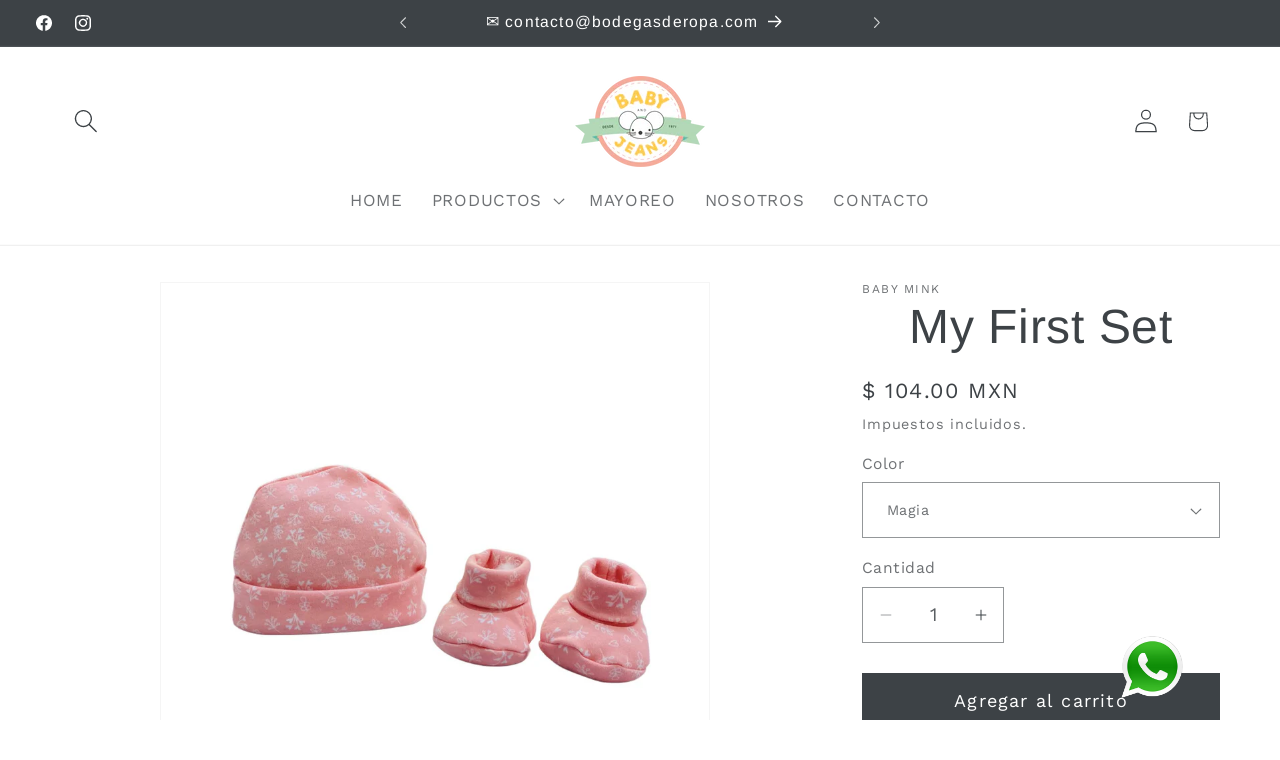

--- FILE ---
content_type: text/html; charset=utf-8
request_url: https://babyandjeans.com/collections/frontpage/products/my-first-set-baby-mink
body_size: 25706
content:
<!doctype html>
<html class="js" lang="es">
  <head>
    <meta charset="utf-8">
    <meta http-equiv="X-UA-Compatible" content="IE=edge">
    <meta name="viewport" content="width=device-width,initial-scale=1">
    <meta name="theme-color" content="">
    <link rel="canonical" href="https://babyandjeans.com/products/my-first-set-baby-mink"><link rel="icon" type="image/png" href="//babyandjeans.com/cdn/shop/files/Logo_BABY_AND_JEANS_0702e649-cef8-4bf2-9a65-cd1e60acd55e.png?crop=center&height=32&v=1742429302&width=32"><link rel="preconnect" href="https://fonts.shopifycdn.com" crossorigin><title>
      Mi primer set bebe
 &ndash; Baby &amp; Jeans </title>

    
      <meta name="description" content="Juego de gorro y zapatitos Composición: 50% Algodón - 50% Poliéster. Talla: 0-3 Meses.  (MY78)">
    

    

<meta property="og:site_name" content="Baby &amp; Jeans ">
<meta property="og:url" content="https://babyandjeans.com/products/my-first-set-baby-mink">
<meta property="og:title" content="Mi primer set bebe">
<meta property="og:type" content="product">
<meta property="og:description" content="Juego de gorro y zapatitos Composición: 50% Algodón - 50% Poliéster. Talla: 0-3 Meses.  (MY78)"><meta property="og:image" content="http://babyandjeans.com/cdn/shop/files/WhatsApp_Image_2025-01-19_at_12.46.47_PM_3.jpg?v=1737312686">
  <meta property="og:image:secure_url" content="https://babyandjeans.com/cdn/shop/files/WhatsApp_Image_2025-01-19_at_12.46.47_PM_3.jpg?v=1737312686">
  <meta property="og:image:width" content="800">
  <meta property="og:image:height" content="800"><meta property="og:price:amount" content="104.00">
  <meta property="og:price:currency" content="MXN"><meta name="twitter:card" content="summary_large_image">
<meta name="twitter:title" content="Mi primer set bebe">
<meta name="twitter:description" content="Juego de gorro y zapatitos Composición: 50% Algodón - 50% Poliéster. Talla: 0-3 Meses.  (MY78)">


    <script src="//babyandjeans.com/cdn/shop/t/5/assets/constants.js?v=132983761750457495441750865508" defer="defer"></script>
    <script src="//babyandjeans.com/cdn/shop/t/5/assets/pubsub.js?v=25310214064522200911750865510" defer="defer"></script>
    <script src="//babyandjeans.com/cdn/shop/t/5/assets/global.js?v=184345515105158409801750865508" defer="defer"></script>
    <script src="//babyandjeans.com/cdn/shop/t/5/assets/details-disclosure.js?v=13653116266235556501750865508" defer="defer"></script>
    <script src="//babyandjeans.com/cdn/shop/t/5/assets/details-modal.js?v=25581673532751508451750865508" defer="defer"></script>
    <script src="//babyandjeans.com/cdn/shop/t/5/assets/search-form.js?v=133129549252120666541750865510" defer="defer"></script><script src="//babyandjeans.com/cdn/shop/t/5/assets/animations.js?v=88693664871331136111750865508" defer="defer"></script><script>window.performance && window.performance.mark && window.performance.mark('shopify.content_for_header.start');</script><meta id="shopify-digital-wallet" name="shopify-digital-wallet" content="/5144805443/digital_wallets/dialog">
<link rel="alternate" type="application/json+oembed" href="https://babyandjeans.com/products/my-first-set-baby-mink.oembed">
<script async="async" src="/checkouts/internal/preloads.js?locale=es-MX"></script>
<script id="shopify-features" type="application/json">{"accessToken":"fae9607eb01b5cea3fae283361937129","betas":["rich-media-storefront-analytics"],"domain":"babyandjeans.com","predictiveSearch":true,"shopId":5144805443,"locale":"es"}</script>
<script>var Shopify = Shopify || {};
Shopify.shop = "babyandjeans-com.myshopify.com";
Shopify.locale = "es";
Shopify.currency = {"active":"MXN","rate":"1.0"};
Shopify.country = "MX";
Shopify.theme = {"name":"Dawn","id":145603035335,"schema_name":"Dawn","schema_version":"15.3.0","theme_store_id":887,"role":"main"};
Shopify.theme.handle = "null";
Shopify.theme.style = {"id":null,"handle":null};
Shopify.cdnHost = "babyandjeans.com/cdn";
Shopify.routes = Shopify.routes || {};
Shopify.routes.root = "/";</script>
<script type="module">!function(o){(o.Shopify=o.Shopify||{}).modules=!0}(window);</script>
<script>!function(o){function n(){var o=[];function n(){o.push(Array.prototype.slice.apply(arguments))}return n.q=o,n}var t=o.Shopify=o.Shopify||{};t.loadFeatures=n(),t.autoloadFeatures=n()}(window);</script>
<script id="shop-js-analytics" type="application/json">{"pageType":"product"}</script>
<script defer="defer" async type="module" src="//babyandjeans.com/cdn/shopifycloud/shop-js/modules/v2/client.init-shop-cart-sync_CvZOh8Af.es.esm.js"></script>
<script defer="defer" async type="module" src="//babyandjeans.com/cdn/shopifycloud/shop-js/modules/v2/chunk.common_3Rxs6Qxh.esm.js"></script>
<script type="module">
  await import("//babyandjeans.com/cdn/shopifycloud/shop-js/modules/v2/client.init-shop-cart-sync_CvZOh8Af.es.esm.js");
await import("//babyandjeans.com/cdn/shopifycloud/shop-js/modules/v2/chunk.common_3Rxs6Qxh.esm.js");

  window.Shopify.SignInWithShop?.initShopCartSync?.({"fedCMEnabled":true,"windoidEnabled":true});

</script>
<script id="__st">var __st={"a":5144805443,"offset":-18000,"reqid":"6ef8c8c6-c50e-4707-8dd5-93446204e858-1768795877","pageurl":"babyandjeans.com\/collections\/frontpage\/products\/my-first-set-baby-mink","u":"1ee349a39243","p":"product","rtyp":"product","rid":4390839451715};</script>
<script>window.ShopifyPaypalV4VisibilityTracking = true;</script>
<script id="captcha-bootstrap">!function(){'use strict';const t='contact',e='account',n='new_comment',o=[[t,t],['blogs',n],['comments',n],[t,'customer']],c=[[e,'customer_login'],[e,'guest_login'],[e,'recover_customer_password'],[e,'create_customer']],r=t=>t.map((([t,e])=>`form[action*='/${t}']:not([data-nocaptcha='true']) input[name='form_type'][value='${e}']`)).join(','),a=t=>()=>t?[...document.querySelectorAll(t)].map((t=>t.form)):[];function s(){const t=[...o],e=r(t);return a(e)}const i='password',u='form_key',d=['recaptcha-v3-token','g-recaptcha-response','h-captcha-response',i],f=()=>{try{return window.sessionStorage}catch{return}},m='__shopify_v',_=t=>t.elements[u];function p(t,e,n=!1){try{const o=window.sessionStorage,c=JSON.parse(o.getItem(e)),{data:r}=function(t){const{data:e,action:n}=t;return t[m]||n?{data:e,action:n}:{data:t,action:n}}(c);for(const[e,n]of Object.entries(r))t.elements[e]&&(t.elements[e].value=n);n&&o.removeItem(e)}catch(o){console.error('form repopulation failed',{error:o})}}const l='form_type',E='cptcha';function T(t){t.dataset[E]=!0}const w=window,h=w.document,L='Shopify',v='ce_forms',y='captcha';let A=!1;((t,e)=>{const n=(g='f06e6c50-85a8-45c8-87d0-21a2b65856fe',I='https://cdn.shopify.com/shopifycloud/storefront-forms-hcaptcha/ce_storefront_forms_captcha_hcaptcha.v1.5.2.iife.js',D={infoText:'Protegido por hCaptcha',privacyText:'Privacidad',termsText:'Términos'},(t,e,n)=>{const o=w[L][v],c=o.bindForm;if(c)return c(t,g,e,D).then(n);var r;o.q.push([[t,g,e,D],n]),r=I,A||(h.body.append(Object.assign(h.createElement('script'),{id:'captcha-provider',async:!0,src:r})),A=!0)});var g,I,D;w[L]=w[L]||{},w[L][v]=w[L][v]||{},w[L][v].q=[],w[L][y]=w[L][y]||{},w[L][y].protect=function(t,e){n(t,void 0,e),T(t)},Object.freeze(w[L][y]),function(t,e,n,w,h,L){const[v,y,A,g]=function(t,e,n){const i=e?o:[],u=t?c:[],d=[...i,...u],f=r(d),m=r(i),_=r(d.filter((([t,e])=>n.includes(e))));return[a(f),a(m),a(_),s()]}(w,h,L),I=t=>{const e=t.target;return e instanceof HTMLFormElement?e:e&&e.form},D=t=>v().includes(t);t.addEventListener('submit',(t=>{const e=I(t);if(!e)return;const n=D(e)&&!e.dataset.hcaptchaBound&&!e.dataset.recaptchaBound,o=_(e),c=g().includes(e)&&(!o||!o.value);(n||c)&&t.preventDefault(),c&&!n&&(function(t){try{if(!f())return;!function(t){const e=f();if(!e)return;const n=_(t);if(!n)return;const o=n.value;o&&e.removeItem(o)}(t);const e=Array.from(Array(32),(()=>Math.random().toString(36)[2])).join('');!function(t,e){_(t)||t.append(Object.assign(document.createElement('input'),{type:'hidden',name:u})),t.elements[u].value=e}(t,e),function(t,e){const n=f();if(!n)return;const o=[...t.querySelectorAll(`input[type='${i}']`)].map((({name:t})=>t)),c=[...d,...o],r={};for(const[a,s]of new FormData(t).entries())c.includes(a)||(r[a]=s);n.setItem(e,JSON.stringify({[m]:1,action:t.action,data:r}))}(t,e)}catch(e){console.error('failed to persist form',e)}}(e),e.submit())}));const S=(t,e)=>{t&&!t.dataset[E]&&(n(t,e.some((e=>e===t))),T(t))};for(const o of['focusin','change'])t.addEventListener(o,(t=>{const e=I(t);D(e)&&S(e,y())}));const B=e.get('form_key'),M=e.get(l),P=B&&M;t.addEventListener('DOMContentLoaded',(()=>{const t=y();if(P)for(const e of t)e.elements[l].value===M&&p(e,B);[...new Set([...A(),...v().filter((t=>'true'===t.dataset.shopifyCaptcha))])].forEach((e=>S(e,t)))}))}(h,new URLSearchParams(w.location.search),n,t,e,['guest_login'])})(!0,!0)}();</script>
<script integrity="sha256-4kQ18oKyAcykRKYeNunJcIwy7WH5gtpwJnB7kiuLZ1E=" data-source-attribution="shopify.loadfeatures" defer="defer" src="//babyandjeans.com/cdn/shopifycloud/storefront/assets/storefront/load_feature-a0a9edcb.js" crossorigin="anonymous"></script>
<script data-source-attribution="shopify.dynamic_checkout.dynamic.init">var Shopify=Shopify||{};Shopify.PaymentButton=Shopify.PaymentButton||{isStorefrontPortableWallets:!0,init:function(){window.Shopify.PaymentButton.init=function(){};var t=document.createElement("script");t.src="https://babyandjeans.com/cdn/shopifycloud/portable-wallets/latest/portable-wallets.es.js",t.type="module",document.head.appendChild(t)}};
</script>
<script data-source-attribution="shopify.dynamic_checkout.buyer_consent">
  function portableWalletsHideBuyerConsent(e){var t=document.getElementById("shopify-buyer-consent"),n=document.getElementById("shopify-subscription-policy-button");t&&n&&(t.classList.add("hidden"),t.setAttribute("aria-hidden","true"),n.removeEventListener("click",e))}function portableWalletsShowBuyerConsent(e){var t=document.getElementById("shopify-buyer-consent"),n=document.getElementById("shopify-subscription-policy-button");t&&n&&(t.classList.remove("hidden"),t.removeAttribute("aria-hidden"),n.addEventListener("click",e))}window.Shopify?.PaymentButton&&(window.Shopify.PaymentButton.hideBuyerConsent=portableWalletsHideBuyerConsent,window.Shopify.PaymentButton.showBuyerConsent=portableWalletsShowBuyerConsent);
</script>
<script data-source-attribution="shopify.dynamic_checkout.cart.bootstrap">document.addEventListener("DOMContentLoaded",(function(){function t(){return document.querySelector("shopify-accelerated-checkout-cart, shopify-accelerated-checkout")}if(t())Shopify.PaymentButton.init();else{new MutationObserver((function(e,n){t()&&(Shopify.PaymentButton.init(),n.disconnect())})).observe(document.body,{childList:!0,subtree:!0})}}));
</script>
<script id="sections-script" data-sections="header" defer="defer" src="//babyandjeans.com/cdn/shop/t/5/compiled_assets/scripts.js?315"></script>
<script>window.performance && window.performance.mark && window.performance.mark('shopify.content_for_header.end');</script>


    <style data-shopify>
      @font-face {
  font-family: "Work Sans";
  font-weight: 400;
  font-style: normal;
  font-display: swap;
  src: url("//babyandjeans.com/cdn/fonts/work_sans/worksans_n4.b7973b3d07d0ace13de1b1bea9c45759cdbe12cf.woff2") format("woff2"),
       url("//babyandjeans.com/cdn/fonts/work_sans/worksans_n4.cf5ceb1e6d373a9505e637c1aff0a71d0959556d.woff") format("woff");
}

      @font-face {
  font-family: "Work Sans";
  font-weight: 700;
  font-style: normal;
  font-display: swap;
  src: url("//babyandjeans.com/cdn/fonts/work_sans/worksans_n7.e2cf5bd8f2c7e9d30c030f9ea8eafc69f5a92f7b.woff2") format("woff2"),
       url("//babyandjeans.com/cdn/fonts/work_sans/worksans_n7.20f1c80359e7f7b4327b81543e1acb5c32cd03cd.woff") format("woff");
}

      @font-face {
  font-family: "Work Sans";
  font-weight: 400;
  font-style: italic;
  font-display: swap;
  src: url("//babyandjeans.com/cdn/fonts/work_sans/worksans_i4.16ff51e3e71fc1d09ff97b9ff9ccacbeeb384ec4.woff2") format("woff2"),
       url("//babyandjeans.com/cdn/fonts/work_sans/worksans_i4.ed4a1418cba5b7f04f79e4d5c8a5f1a6bd34f23b.woff") format("woff");
}

      @font-face {
  font-family: "Work Sans";
  font-weight: 700;
  font-style: italic;
  font-display: swap;
  src: url("//babyandjeans.com/cdn/fonts/work_sans/worksans_i7.7cdba6320b03c03dcaa365743a4e0e729fe97e54.woff2") format("woff2"),
       url("//babyandjeans.com/cdn/fonts/work_sans/worksans_i7.42a9f4016982495f4c0b0fb3dc64cf8f2d0c3eaa.woff") format("woff");
}

      @font-face {
  font-family: Arimo;
  font-weight: 400;
  font-style: normal;
  font-display: swap;
  src: url("//babyandjeans.com/cdn/fonts/arimo/arimo_n4.a7efb558ca22d2002248bbe6f302a98edee38e35.woff2") format("woff2"),
       url("//babyandjeans.com/cdn/fonts/arimo/arimo_n4.0da809f7d1d5ede2a73be7094ac00741efdb6387.woff") format("woff");
}


      
        :root,
        .color-scheme-1 {
          --color-background: 255,255,255;
        
          --gradient-background: #ffffff;
        

        

        --color-foreground: 61,66,70;
        --color-background-contrast: 191,191,191;
        --color-shadow: 61,66,70;
        --color-button: 61,66,70;
        --color-button-text: 255,255,255;
        --color-secondary-button: 255,255,255;
        --color-secondary-button-text: 61,66,70;
        --color-link: 61,66,70;
        --color-badge-foreground: 61,66,70;
        --color-badge-background: 255,255,255;
        --color-badge-border: 61,66,70;
        --payment-terms-background-color: rgb(255 255 255);
      }
      
        
        .color-scheme-2 {
          --color-background: 61,66,70;
        
          --gradient-background: #3d4246;
        

        

        --color-foreground: 255,255,255;
        --color-background-contrast: 73,79,84;
        --color-shadow: 18,18,18;
        --color-button: 243,243,243;
        --color-button-text: 243,243,243;
        --color-secondary-button: 61,66,70;
        --color-secondary-button-text: 18,18,18;
        --color-link: 18,18,18;
        --color-badge-foreground: 255,255,255;
        --color-badge-background: 61,66,70;
        --color-badge-border: 255,255,255;
        --payment-terms-background-color: rgb(61 66 70);
      }
      
        
        .color-scheme-3 {
          --color-background: 222,97,108;
        
          --gradient-background: #de616c;
        

        

        --color-foreground: 255,255,255;
        --color-background-contrast: 158,33,44;
        --color-shadow: 18,18,18;
        --color-button: 255,255,255;
        --color-button-text: 0,0,0;
        --color-secondary-button: 222,97,108;
        --color-secondary-button-text: 255,255,255;
        --color-link: 255,255,255;
        --color-badge-foreground: 255,255,255;
        --color-badge-background: 222,97,108;
        --color-badge-border: 255,255,255;
        --payment-terms-background-color: rgb(222 97 108);
      }
      
        
        .color-scheme-4 {
          --color-background: 178,216,183;
        
          --gradient-background: #b2d8b7;
        

        

        --color-foreground: 61,66,70;
        --color-background-contrast: 93,173,104;
        --color-shadow: 255,255,255;
        --color-button: 61,66,70;
        --color-button-text: 255,255,255;
        --color-secondary-button: 178,216,183;
        --color-secondary-button-text: 61,66,70;
        --color-link: 61,66,70;
        --color-badge-foreground: 61,66,70;
        --color-badge-background: 178,216,183;
        --color-badge-border: 61,66,70;
        --payment-terms-background-color: rgb(178 216 183);
      }
      
        
        .color-scheme-5 {
          --color-background: 246,247,247;
        
          --gradient-background: #f6f7f7;
        

        

        --color-foreground: 61,66,70;
        --color-background-contrast: 179,187,187;
        --color-shadow: 61,66,70;
        --color-button: 178,216,183;
        --color-button-text: 61,66,70;
        --color-secondary-button: 246,247,247;
        --color-secondary-button-text: 178,216,183;
        --color-link: 178,216,183;
        --color-badge-foreground: 61,66,70;
        --color-badge-background: 246,247,247;
        --color-badge-border: 61,66,70;
        --payment-terms-background-color: rgb(246 247 247);
      }
      

      body, .color-scheme-1, .color-scheme-2, .color-scheme-3, .color-scheme-4, .color-scheme-5 {
        color: rgba(var(--color-foreground), 0.75);
        background-color: rgb(var(--color-background));
      }

      :root {
        --font-body-family: "Work Sans", sans-serif;
        --font-body-style: normal;
        --font-body-weight: 400;
        --font-body-weight-bold: 700;

        --font-heading-family: Arimo, sans-serif;
        --font-heading-style: normal;
        --font-heading-weight: 400;

        --font-body-scale: 1.2;
        --font-heading-scale: 1.0;

        --media-padding: px;
        --media-border-opacity: 0.05;
        --media-border-width: 1px;
        --media-radius: 0px;
        --media-shadow-opacity: 0.0;
        --media-shadow-horizontal-offset: 0px;
        --media-shadow-vertical-offset: 4px;
        --media-shadow-blur-radius: 5px;
        --media-shadow-visible: 0;

        --page-width: 120rem;
        --page-width-margin: 0rem;

        --product-card-image-padding: 0.0rem;
        --product-card-corner-radius: 0.0rem;
        --product-card-text-alignment: left;
        --product-card-border-width: 0.0rem;
        --product-card-border-opacity: 0.1;
        --product-card-shadow-opacity: 0.0;
        --product-card-shadow-visible: 0;
        --product-card-shadow-horizontal-offset: 0.0rem;
        --product-card-shadow-vertical-offset: 0.4rem;
        --product-card-shadow-blur-radius: 0.5rem;

        --collection-card-image-padding: 0.0rem;
        --collection-card-corner-radius: 0.0rem;
        --collection-card-text-alignment: left;
        --collection-card-border-width: 0.0rem;
        --collection-card-border-opacity: 0.1;
        --collection-card-shadow-opacity: 0.0;
        --collection-card-shadow-visible: 0;
        --collection-card-shadow-horizontal-offset: 0.0rem;
        --collection-card-shadow-vertical-offset: 0.4rem;
        --collection-card-shadow-blur-radius: 0.5rem;

        --blog-card-image-padding: 0.0rem;
        --blog-card-corner-radius: 0.0rem;
        --blog-card-text-alignment: left;
        --blog-card-border-width: 0.0rem;
        --blog-card-border-opacity: 0.1;
        --blog-card-shadow-opacity: 0.0;
        --blog-card-shadow-visible: 0;
        --blog-card-shadow-horizontal-offset: 0.0rem;
        --blog-card-shadow-vertical-offset: 0.4rem;
        --blog-card-shadow-blur-radius: 0.5rem;

        --badge-corner-radius: 4.0rem;

        --popup-border-width: 1px;
        --popup-border-opacity: 0.1;
        --popup-corner-radius: 0px;
        --popup-shadow-opacity: 0.05;
        --popup-shadow-horizontal-offset: 0px;
        --popup-shadow-vertical-offset: 4px;
        --popup-shadow-blur-radius: 5px;

        --drawer-border-width: 1px;
        --drawer-border-opacity: 0.1;
        --drawer-shadow-opacity: 0.0;
        --drawer-shadow-horizontal-offset: 0px;
        --drawer-shadow-vertical-offset: 4px;
        --drawer-shadow-blur-radius: 5px;

        --spacing-sections-desktop: 0px;
        --spacing-sections-mobile: 0px;

        --grid-desktop-vertical-spacing: 8px;
        --grid-desktop-horizontal-spacing: 8px;
        --grid-mobile-vertical-spacing: 4px;
        --grid-mobile-horizontal-spacing: 4px;

        --text-boxes-border-opacity: 0.1;
        --text-boxes-border-width: 0px;
        --text-boxes-radius: 0px;
        --text-boxes-shadow-opacity: 0.0;
        --text-boxes-shadow-visible: 0;
        --text-boxes-shadow-horizontal-offset: 0px;
        --text-boxes-shadow-vertical-offset: 4px;
        --text-boxes-shadow-blur-radius: 5px;

        --buttons-radius: 0px;
        --buttons-radius-outset: 0px;
        --buttons-border-width: 1px;
        --buttons-border-opacity: 1.0;
        --buttons-shadow-opacity: 0.0;
        --buttons-shadow-visible: 0;
        --buttons-shadow-horizontal-offset: 0px;
        --buttons-shadow-vertical-offset: 4px;
        --buttons-shadow-blur-radius: 5px;
        --buttons-border-offset: 0px;

        --inputs-radius: 0px;
        --inputs-border-width: 1px;
        --inputs-border-opacity: 0.55;
        --inputs-shadow-opacity: 0.0;
        --inputs-shadow-horizontal-offset: 0px;
        --inputs-margin-offset: 0px;
        --inputs-shadow-vertical-offset: 4px;
        --inputs-shadow-blur-radius: 5px;
        --inputs-radius-outset: 0px;

        --variant-pills-radius: 40px;
        --variant-pills-border-width: 1px;
        --variant-pills-border-opacity: 0.55;
        --variant-pills-shadow-opacity: 0.0;
        --variant-pills-shadow-horizontal-offset: 0px;
        --variant-pills-shadow-vertical-offset: 4px;
        --variant-pills-shadow-blur-radius: 5px;
      }

      *,
      *::before,
      *::after {
        box-sizing: inherit;
      }

      html {
        box-sizing: border-box;
        font-size: calc(var(--font-body-scale) * 62.5%);
        height: 100%;
      }

      body {
        display: grid;
        grid-template-rows: auto auto 1fr auto;
        grid-template-columns: 100%;
        min-height: 100%;
        margin: 0;
        font-size: 1.5rem;
        letter-spacing: 0.06rem;
        line-height: calc(1 + 0.8 / var(--font-body-scale));
        font-family: var(--font-body-family);
        font-style: var(--font-body-style);
        font-weight: var(--font-body-weight);
      }
.content-for-layout{
    background-image: url(https://cdn.shopify.com/s/files/1/0051/4480/5443/files/FondoNosotros.jpg);
}
      h1{text-align:center;}


      @media screen and (min-width: 750px) {
        body {
          font-size: 1.6rem;
        }
      }
    </style>

    <link href="//babyandjeans.com/cdn/shop/t/5/assets/base.css?v=159841507637079171801750865508" rel="stylesheet" type="text/css" media="all" />
    <link rel="stylesheet" href="//babyandjeans.com/cdn/shop/t/5/assets/component-cart-items.css?v=123238115697927560811750865508" media="print" onload="this.media='all'">
      <link rel="preload" as="font" href="//babyandjeans.com/cdn/fonts/work_sans/worksans_n4.b7973b3d07d0ace13de1b1bea9c45759cdbe12cf.woff2" type="font/woff2" crossorigin>
      

      <link rel="preload" as="font" href="//babyandjeans.com/cdn/fonts/arimo/arimo_n4.a7efb558ca22d2002248bbe6f302a98edee38e35.woff2" type="font/woff2" crossorigin>
      
<link
        rel="stylesheet"
        href="//babyandjeans.com/cdn/shop/t/5/assets/component-predictive-search.css?v=118923337488134913561750865508"
        media="print"
        onload="this.media='all'"
      ><script>
      if (Shopify.designMode) {
        document.documentElement.classList.add('shopify-design-mode');
      }
    </script>
  <link href="https://monorail-edge.shopifysvc.com" rel="dns-prefetch">
<script>(function(){if ("sendBeacon" in navigator && "performance" in window) {try {var session_token_from_headers = performance.getEntriesByType('navigation')[0].serverTiming.find(x => x.name == '_s').description;} catch {var session_token_from_headers = undefined;}var session_cookie_matches = document.cookie.match(/_shopify_s=([^;]*)/);var session_token_from_cookie = session_cookie_matches && session_cookie_matches.length === 2 ? session_cookie_matches[1] : "";var session_token = session_token_from_headers || session_token_from_cookie || "";function handle_abandonment_event(e) {var entries = performance.getEntries().filter(function(entry) {return /monorail-edge.shopifysvc.com/.test(entry.name);});if (!window.abandonment_tracked && entries.length === 0) {window.abandonment_tracked = true;var currentMs = Date.now();var navigation_start = performance.timing.navigationStart;var payload = {shop_id: 5144805443,url: window.location.href,navigation_start,duration: currentMs - navigation_start,session_token,page_type: "product"};window.navigator.sendBeacon("https://monorail-edge.shopifysvc.com/v1/produce", JSON.stringify({schema_id: "online_store_buyer_site_abandonment/1.1",payload: payload,metadata: {event_created_at_ms: currentMs,event_sent_at_ms: currentMs}}));}}window.addEventListener('pagehide', handle_abandonment_event);}}());</script>
<script id="web-pixels-manager-setup">(function e(e,d,r,n,o){if(void 0===o&&(o={}),!Boolean(null===(a=null===(i=window.Shopify)||void 0===i?void 0:i.analytics)||void 0===a?void 0:a.replayQueue)){var i,a;window.Shopify=window.Shopify||{};var t=window.Shopify;t.analytics=t.analytics||{};var s=t.analytics;s.replayQueue=[],s.publish=function(e,d,r){return s.replayQueue.push([e,d,r]),!0};try{self.performance.mark("wpm:start")}catch(e){}var l=function(){var e={modern:/Edge?\/(1{2}[4-9]|1[2-9]\d|[2-9]\d{2}|\d{4,})\.\d+(\.\d+|)|Firefox\/(1{2}[4-9]|1[2-9]\d|[2-9]\d{2}|\d{4,})\.\d+(\.\d+|)|Chrom(ium|e)\/(9{2}|\d{3,})\.\d+(\.\d+|)|(Maci|X1{2}).+ Version\/(15\.\d+|(1[6-9]|[2-9]\d|\d{3,})\.\d+)([,.]\d+|)( \(\w+\)|)( Mobile\/\w+|) Safari\/|Chrome.+OPR\/(9{2}|\d{3,})\.\d+\.\d+|(CPU[ +]OS|iPhone[ +]OS|CPU[ +]iPhone|CPU IPhone OS|CPU iPad OS)[ +]+(15[._]\d+|(1[6-9]|[2-9]\d|\d{3,})[._]\d+)([._]\d+|)|Android:?[ /-](13[3-9]|1[4-9]\d|[2-9]\d{2}|\d{4,})(\.\d+|)(\.\d+|)|Android.+Firefox\/(13[5-9]|1[4-9]\d|[2-9]\d{2}|\d{4,})\.\d+(\.\d+|)|Android.+Chrom(ium|e)\/(13[3-9]|1[4-9]\d|[2-9]\d{2}|\d{4,})\.\d+(\.\d+|)|SamsungBrowser\/([2-9]\d|\d{3,})\.\d+/,legacy:/Edge?\/(1[6-9]|[2-9]\d|\d{3,})\.\d+(\.\d+|)|Firefox\/(5[4-9]|[6-9]\d|\d{3,})\.\d+(\.\d+|)|Chrom(ium|e)\/(5[1-9]|[6-9]\d|\d{3,})\.\d+(\.\d+|)([\d.]+$|.*Safari\/(?![\d.]+ Edge\/[\d.]+$))|(Maci|X1{2}).+ Version\/(10\.\d+|(1[1-9]|[2-9]\d|\d{3,})\.\d+)([,.]\d+|)( \(\w+\)|)( Mobile\/\w+|) Safari\/|Chrome.+OPR\/(3[89]|[4-9]\d|\d{3,})\.\d+\.\d+|(CPU[ +]OS|iPhone[ +]OS|CPU[ +]iPhone|CPU IPhone OS|CPU iPad OS)[ +]+(10[._]\d+|(1[1-9]|[2-9]\d|\d{3,})[._]\d+)([._]\d+|)|Android:?[ /-](13[3-9]|1[4-9]\d|[2-9]\d{2}|\d{4,})(\.\d+|)(\.\d+|)|Mobile Safari.+OPR\/([89]\d|\d{3,})\.\d+\.\d+|Android.+Firefox\/(13[5-9]|1[4-9]\d|[2-9]\d{2}|\d{4,})\.\d+(\.\d+|)|Android.+Chrom(ium|e)\/(13[3-9]|1[4-9]\d|[2-9]\d{2}|\d{4,})\.\d+(\.\d+|)|Android.+(UC? ?Browser|UCWEB|U3)[ /]?(15\.([5-9]|\d{2,})|(1[6-9]|[2-9]\d|\d{3,})\.\d+)\.\d+|SamsungBrowser\/(5\.\d+|([6-9]|\d{2,})\.\d+)|Android.+MQ{2}Browser\/(14(\.(9|\d{2,})|)|(1[5-9]|[2-9]\d|\d{3,})(\.\d+|))(\.\d+|)|K[Aa][Ii]OS\/(3\.\d+|([4-9]|\d{2,})\.\d+)(\.\d+|)/},d=e.modern,r=e.legacy,n=navigator.userAgent;return n.match(d)?"modern":n.match(r)?"legacy":"unknown"}(),u="modern"===l?"modern":"legacy",c=(null!=n?n:{modern:"",legacy:""})[u],f=function(e){return[e.baseUrl,"/wpm","/b",e.hashVersion,"modern"===e.buildTarget?"m":"l",".js"].join("")}({baseUrl:d,hashVersion:r,buildTarget:u}),m=function(e){var d=e.version,r=e.bundleTarget,n=e.surface,o=e.pageUrl,i=e.monorailEndpoint;return{emit:function(e){var a=e.status,t=e.errorMsg,s=(new Date).getTime(),l=JSON.stringify({metadata:{event_sent_at_ms:s},events:[{schema_id:"web_pixels_manager_load/3.1",payload:{version:d,bundle_target:r,page_url:o,status:a,surface:n,error_msg:t},metadata:{event_created_at_ms:s}}]});if(!i)return console&&console.warn&&console.warn("[Web Pixels Manager] No Monorail endpoint provided, skipping logging."),!1;try{return self.navigator.sendBeacon.bind(self.navigator)(i,l)}catch(e){}var u=new XMLHttpRequest;try{return u.open("POST",i,!0),u.setRequestHeader("Content-Type","text/plain"),u.send(l),!0}catch(e){return console&&console.warn&&console.warn("[Web Pixels Manager] Got an unhandled error while logging to Monorail."),!1}}}}({version:r,bundleTarget:l,surface:e.surface,pageUrl:self.location.href,monorailEndpoint:e.monorailEndpoint});try{o.browserTarget=l,function(e){var d=e.src,r=e.async,n=void 0===r||r,o=e.onload,i=e.onerror,a=e.sri,t=e.scriptDataAttributes,s=void 0===t?{}:t,l=document.createElement("script"),u=document.querySelector("head"),c=document.querySelector("body");if(l.async=n,l.src=d,a&&(l.integrity=a,l.crossOrigin="anonymous"),s)for(var f in s)if(Object.prototype.hasOwnProperty.call(s,f))try{l.dataset[f]=s[f]}catch(e){}if(o&&l.addEventListener("load",o),i&&l.addEventListener("error",i),u)u.appendChild(l);else{if(!c)throw new Error("Did not find a head or body element to append the script");c.appendChild(l)}}({src:f,async:!0,onload:function(){if(!function(){var e,d;return Boolean(null===(d=null===(e=window.Shopify)||void 0===e?void 0:e.analytics)||void 0===d?void 0:d.initialized)}()){var d=window.webPixelsManager.init(e)||void 0;if(d){var r=window.Shopify.analytics;r.replayQueue.forEach((function(e){var r=e[0],n=e[1],o=e[2];d.publishCustomEvent(r,n,o)})),r.replayQueue=[],r.publish=d.publishCustomEvent,r.visitor=d.visitor,r.initialized=!0}}},onerror:function(){return m.emit({status:"failed",errorMsg:"".concat(f," has failed to load")})},sri:function(e){var d=/^sha384-[A-Za-z0-9+/=]+$/;return"string"==typeof e&&d.test(e)}(c)?c:"",scriptDataAttributes:o}),m.emit({status:"loading"})}catch(e){m.emit({status:"failed",errorMsg:(null==e?void 0:e.message)||"Unknown error"})}}})({shopId: 5144805443,storefrontBaseUrl: "https://babyandjeans.com",extensionsBaseUrl: "https://extensions.shopifycdn.com/cdn/shopifycloud/web-pixels-manager",monorailEndpoint: "https://monorail-edge.shopifysvc.com/unstable/produce_batch",surface: "storefront-renderer",enabledBetaFlags: ["2dca8a86"],webPixelsConfigList: [{"id":"705757383","configuration":"{\"config\":\"{\\\"pixel_id\\\":\\\"G-64VDPFY1VC\\\",\\\"gtag_events\\\":[{\\\"type\\\":\\\"begin_checkout\\\",\\\"action_label\\\":\\\"G-64VDPFY1VC\\\"},{\\\"type\\\":\\\"search\\\",\\\"action_label\\\":\\\"G-64VDPFY1VC\\\"},{\\\"type\\\":\\\"view_item\\\",\\\"action_label\\\":\\\"G-64VDPFY1VC\\\"},{\\\"type\\\":\\\"purchase\\\",\\\"action_label\\\":\\\"G-64VDPFY1VC\\\"},{\\\"type\\\":\\\"page_view\\\",\\\"action_label\\\":\\\"G-64VDPFY1VC\\\"},{\\\"type\\\":\\\"add_payment_info\\\",\\\"action_label\\\":\\\"G-64VDPFY1VC\\\"},{\\\"type\\\":\\\"add_to_cart\\\",\\\"action_label\\\":\\\"G-64VDPFY1VC\\\"}],\\\"enable_monitoring_mode\\\":false}\"}","eventPayloadVersion":"v1","runtimeContext":"OPEN","scriptVersion":"b2a88bafab3e21179ed38636efcd8a93","type":"APP","apiClientId":1780363,"privacyPurposes":[],"dataSharingAdjustments":{"protectedCustomerApprovalScopes":["read_customer_address","read_customer_email","read_customer_name","read_customer_personal_data","read_customer_phone"]}},{"id":"94109895","eventPayloadVersion":"v1","runtimeContext":"LAX","scriptVersion":"1","type":"CUSTOM","privacyPurposes":["ANALYTICS"],"name":"Google Analytics tag (migrated)"},{"id":"shopify-app-pixel","configuration":"{}","eventPayloadVersion":"v1","runtimeContext":"STRICT","scriptVersion":"0450","apiClientId":"shopify-pixel","type":"APP","privacyPurposes":["ANALYTICS","MARKETING"]},{"id":"shopify-custom-pixel","eventPayloadVersion":"v1","runtimeContext":"LAX","scriptVersion":"0450","apiClientId":"shopify-pixel","type":"CUSTOM","privacyPurposes":["ANALYTICS","MARKETING"]}],isMerchantRequest: false,initData: {"shop":{"name":"Baby \u0026 Jeans ","paymentSettings":{"currencyCode":"MXN"},"myshopifyDomain":"babyandjeans-com.myshopify.com","countryCode":"MX","storefrontUrl":"https:\/\/babyandjeans.com"},"customer":null,"cart":null,"checkout":null,"productVariants":[{"price":{"amount":104.0,"currencyCode":"MXN"},"product":{"title":"My First Set","vendor":"Baby Mink","id":"4390839451715","untranslatedTitle":"My First Set","url":"\/products\/my-first-set-baby-mink","type":"BASICO"},"id":"32101445238851","image":{"src":"\/\/babyandjeans.com\/cdn\/shop\/files\/WhatsApp_Image_2025-01-19_at_12.46.47_PM_2.jpg?v=1737312684"},"sku":"BM0166","title":"Magia","untranslatedTitle":"Magia"},{"price":{"amount":104.0,"currencyCode":"MXN"},"product":{"title":"My First Set","vendor":"Baby Mink","id":"4390839451715","untranslatedTitle":"My First Set","url":"\/products\/my-first-set-baby-mink","type":"BASICO"},"id":"37146167640263","image":{"src":"\/\/babyandjeans.com\/cdn\/shop\/files\/WhatsAppImage2025-01-19at12.46.47PM.jpg?v=1737312686"},"sku":"BM0166","title":"Jurásico","untranslatedTitle":"Jurásico"},{"price":{"amount":104.0,"currencyCode":"MXN"},"product":{"title":"My First Set","vendor":"Baby Mink","id":"4390839451715","untranslatedTitle":"My First Set","url":"\/products\/my-first-set-baby-mink","type":"BASICO"},"id":"44829864722631","image":{"src":"\/\/babyandjeans.com\/cdn\/shop\/files\/WhatsApp_Image_2025-01-19_at_12.46.47_PM_1.jpg?v=1737312686"},"sku":null,"title":"Huellitas","untranslatedTitle":"Huellitas"}],"purchasingCompany":null},},"https://babyandjeans.com/cdn","fcfee988w5aeb613cpc8e4bc33m6693e112",{"modern":"","legacy":""},{"shopId":"5144805443","storefrontBaseUrl":"https:\/\/babyandjeans.com","extensionBaseUrl":"https:\/\/extensions.shopifycdn.com\/cdn\/shopifycloud\/web-pixels-manager","surface":"storefront-renderer","enabledBetaFlags":"[\"2dca8a86\"]","isMerchantRequest":"false","hashVersion":"fcfee988w5aeb613cpc8e4bc33m6693e112","publish":"custom","events":"[[\"page_viewed\",{}],[\"product_viewed\",{\"productVariant\":{\"price\":{\"amount\":104.0,\"currencyCode\":\"MXN\"},\"product\":{\"title\":\"My First Set\",\"vendor\":\"Baby Mink\",\"id\":\"4390839451715\",\"untranslatedTitle\":\"My First Set\",\"url\":\"\/products\/my-first-set-baby-mink\",\"type\":\"BASICO\"},\"id\":\"32101445238851\",\"image\":{\"src\":\"\/\/babyandjeans.com\/cdn\/shop\/files\/WhatsApp_Image_2025-01-19_at_12.46.47_PM_2.jpg?v=1737312684\"},\"sku\":\"BM0166\",\"title\":\"Magia\",\"untranslatedTitle\":\"Magia\"}}]]"});</script><script>
  window.ShopifyAnalytics = window.ShopifyAnalytics || {};
  window.ShopifyAnalytics.meta = window.ShopifyAnalytics.meta || {};
  window.ShopifyAnalytics.meta.currency = 'MXN';
  var meta = {"product":{"id":4390839451715,"gid":"gid:\/\/shopify\/Product\/4390839451715","vendor":"Baby Mink","type":"BASICO","handle":"my-first-set-baby-mink","variants":[{"id":32101445238851,"price":10400,"name":"My First Set - Magia","public_title":"Magia","sku":"BM0166"},{"id":37146167640263,"price":10400,"name":"My First Set - Jurásico","public_title":"Jurásico","sku":"BM0166"},{"id":44829864722631,"price":10400,"name":"My First Set - Huellitas","public_title":"Huellitas","sku":null}],"remote":false},"page":{"pageType":"product","resourceType":"product","resourceId":4390839451715,"requestId":"6ef8c8c6-c50e-4707-8dd5-93446204e858-1768795877"}};
  for (var attr in meta) {
    window.ShopifyAnalytics.meta[attr] = meta[attr];
  }
</script>
<script class="analytics">
  (function () {
    var customDocumentWrite = function(content) {
      var jquery = null;

      if (window.jQuery) {
        jquery = window.jQuery;
      } else if (window.Checkout && window.Checkout.$) {
        jquery = window.Checkout.$;
      }

      if (jquery) {
        jquery('body').append(content);
      }
    };

    var hasLoggedConversion = function(token) {
      if (token) {
        return document.cookie.indexOf('loggedConversion=' + token) !== -1;
      }
      return false;
    }

    var setCookieIfConversion = function(token) {
      if (token) {
        var twoMonthsFromNow = new Date(Date.now());
        twoMonthsFromNow.setMonth(twoMonthsFromNow.getMonth() + 2);

        document.cookie = 'loggedConversion=' + token + '; expires=' + twoMonthsFromNow;
      }
    }

    var trekkie = window.ShopifyAnalytics.lib = window.trekkie = window.trekkie || [];
    if (trekkie.integrations) {
      return;
    }
    trekkie.methods = [
      'identify',
      'page',
      'ready',
      'track',
      'trackForm',
      'trackLink'
    ];
    trekkie.factory = function(method) {
      return function() {
        var args = Array.prototype.slice.call(arguments);
        args.unshift(method);
        trekkie.push(args);
        return trekkie;
      };
    };
    for (var i = 0; i < trekkie.methods.length; i++) {
      var key = trekkie.methods[i];
      trekkie[key] = trekkie.factory(key);
    }
    trekkie.load = function(config) {
      trekkie.config = config || {};
      trekkie.config.initialDocumentCookie = document.cookie;
      var first = document.getElementsByTagName('script')[0];
      var script = document.createElement('script');
      script.type = 'text/javascript';
      script.onerror = function(e) {
        var scriptFallback = document.createElement('script');
        scriptFallback.type = 'text/javascript';
        scriptFallback.onerror = function(error) {
                var Monorail = {
      produce: function produce(monorailDomain, schemaId, payload) {
        var currentMs = new Date().getTime();
        var event = {
          schema_id: schemaId,
          payload: payload,
          metadata: {
            event_created_at_ms: currentMs,
            event_sent_at_ms: currentMs
          }
        };
        return Monorail.sendRequest("https://" + monorailDomain + "/v1/produce", JSON.stringify(event));
      },
      sendRequest: function sendRequest(endpointUrl, payload) {
        // Try the sendBeacon API
        if (window && window.navigator && typeof window.navigator.sendBeacon === 'function' && typeof window.Blob === 'function' && !Monorail.isIos12()) {
          var blobData = new window.Blob([payload], {
            type: 'text/plain'
          });

          if (window.navigator.sendBeacon(endpointUrl, blobData)) {
            return true;
          } // sendBeacon was not successful

        } // XHR beacon

        var xhr = new XMLHttpRequest();

        try {
          xhr.open('POST', endpointUrl);
          xhr.setRequestHeader('Content-Type', 'text/plain');
          xhr.send(payload);
        } catch (e) {
          console.log(e);
        }

        return false;
      },
      isIos12: function isIos12() {
        return window.navigator.userAgent.lastIndexOf('iPhone; CPU iPhone OS 12_') !== -1 || window.navigator.userAgent.lastIndexOf('iPad; CPU OS 12_') !== -1;
      }
    };
    Monorail.produce('monorail-edge.shopifysvc.com',
      'trekkie_storefront_load_errors/1.1',
      {shop_id: 5144805443,
      theme_id: 145603035335,
      app_name: "storefront",
      context_url: window.location.href,
      source_url: "//babyandjeans.com/cdn/s/trekkie.storefront.cd680fe47e6c39ca5d5df5f0a32d569bc48c0f27.min.js"});

        };
        scriptFallback.async = true;
        scriptFallback.src = '//babyandjeans.com/cdn/s/trekkie.storefront.cd680fe47e6c39ca5d5df5f0a32d569bc48c0f27.min.js';
        first.parentNode.insertBefore(scriptFallback, first);
      };
      script.async = true;
      script.src = '//babyandjeans.com/cdn/s/trekkie.storefront.cd680fe47e6c39ca5d5df5f0a32d569bc48c0f27.min.js';
      first.parentNode.insertBefore(script, first);
    };
    trekkie.load(
      {"Trekkie":{"appName":"storefront","development":false,"defaultAttributes":{"shopId":5144805443,"isMerchantRequest":null,"themeId":145603035335,"themeCityHash":"11745630405750488832","contentLanguage":"es","currency":"MXN","eventMetadataId":"108e6c2c-2ac2-420c-bc37-5e850f444739"},"isServerSideCookieWritingEnabled":true,"monorailRegion":"shop_domain","enabledBetaFlags":["65f19447"]},"Session Attribution":{},"S2S":{"facebookCapiEnabled":false,"source":"trekkie-storefront-renderer","apiClientId":580111}}
    );

    var loaded = false;
    trekkie.ready(function() {
      if (loaded) return;
      loaded = true;

      window.ShopifyAnalytics.lib = window.trekkie;

      var originalDocumentWrite = document.write;
      document.write = customDocumentWrite;
      try { window.ShopifyAnalytics.merchantGoogleAnalytics.call(this); } catch(error) {};
      document.write = originalDocumentWrite;

      window.ShopifyAnalytics.lib.page(null,{"pageType":"product","resourceType":"product","resourceId":4390839451715,"requestId":"6ef8c8c6-c50e-4707-8dd5-93446204e858-1768795877","shopifyEmitted":true});

      var match = window.location.pathname.match(/checkouts\/(.+)\/(thank_you|post_purchase)/)
      var token = match? match[1]: undefined;
      if (!hasLoggedConversion(token)) {
        setCookieIfConversion(token);
        window.ShopifyAnalytics.lib.track("Viewed Product",{"currency":"MXN","variantId":32101445238851,"productId":4390839451715,"productGid":"gid:\/\/shopify\/Product\/4390839451715","name":"My First Set - Magia","price":"104.00","sku":"BM0166","brand":"Baby Mink","variant":"Magia","category":"BASICO","nonInteraction":true,"remote":false},undefined,undefined,{"shopifyEmitted":true});
      window.ShopifyAnalytics.lib.track("monorail:\/\/trekkie_storefront_viewed_product\/1.1",{"currency":"MXN","variantId":32101445238851,"productId":4390839451715,"productGid":"gid:\/\/shopify\/Product\/4390839451715","name":"My First Set - Magia","price":"104.00","sku":"BM0166","brand":"Baby Mink","variant":"Magia","category":"BASICO","nonInteraction":true,"remote":false,"referer":"https:\/\/babyandjeans.com\/collections\/frontpage\/products\/my-first-set-baby-mink"});
      }
    });


        var eventsListenerScript = document.createElement('script');
        eventsListenerScript.async = true;
        eventsListenerScript.src = "//babyandjeans.com/cdn/shopifycloud/storefront/assets/shop_events_listener-3da45d37.js";
        document.getElementsByTagName('head')[0].appendChild(eventsListenerScript);

})();</script>
  <script>
  if (!window.ga || (window.ga && typeof window.ga !== 'function')) {
    window.ga = function ga() {
      (window.ga.q = window.ga.q || []).push(arguments);
      if (window.Shopify && window.Shopify.analytics && typeof window.Shopify.analytics.publish === 'function') {
        window.Shopify.analytics.publish("ga_stub_called", {}, {sendTo: "google_osp_migration"});
      }
      console.error("Shopify's Google Analytics stub called with:", Array.from(arguments), "\nSee https://help.shopify.com/manual/promoting-marketing/pixels/pixel-migration#google for more information.");
    };
    if (window.Shopify && window.Shopify.analytics && typeof window.Shopify.analytics.publish === 'function') {
      window.Shopify.analytics.publish("ga_stub_initialized", {}, {sendTo: "google_osp_migration"});
    }
  }
</script>
<script
  defer
  src="https://babyandjeans.com/cdn/shopifycloud/perf-kit/shopify-perf-kit-3.0.4.min.js"
  data-application="storefront-renderer"
  data-shop-id="5144805443"
  data-render-region="gcp-us-central1"
  data-page-type="product"
  data-theme-instance-id="145603035335"
  data-theme-name="Dawn"
  data-theme-version="15.3.0"
  data-monorail-region="shop_domain"
  data-resource-timing-sampling-rate="10"
  data-shs="true"
  data-shs-beacon="true"
  data-shs-export-with-fetch="true"
  data-shs-logs-sample-rate="1"
  data-shs-beacon-endpoint="https://babyandjeans.com/api/collect"
></script>
</head>

  <body class="gradient">
    <a class="skip-to-content-link button visually-hidden" href="#MainContent">
      Ir directamente al contenido
    </a><!-- BEGIN sections: header-group -->
<div id="shopify-section-sections--18683924840647__announcement-bar" class="shopify-section shopify-section-group-header-group announcement-bar-section"><link href="//babyandjeans.com/cdn/shop/t/5/assets/component-slideshow.css?v=17933591812325749411750865508" rel="stylesheet" type="text/css" media="all" />
<link href="//babyandjeans.com/cdn/shop/t/5/assets/component-slider.css?v=14039311878856620671750865508" rel="stylesheet" type="text/css" media="all" />

  <link href="//babyandjeans.com/cdn/shop/t/5/assets/component-list-social.css?v=35792976012981934991750865508" rel="stylesheet" type="text/css" media="all" />


<div
  class="utility-bar color-scheme-2 gradient utility-bar--bottom-border"
>
  <div class="page-width utility-bar__grid utility-bar__grid--3-col">

<ul class="list-unstyled list-social" role="list"><li class="list-social__item">
      <a href="https://www.facebook.com/babyandjeans/" class="link list-social__link">
        <span class="svg-wrapper"><svg class="icon icon-facebook" viewBox="0 0 20 20"><path fill="currentColor" d="M18 10.049C18 5.603 14.419 2 10 2s-8 3.603-8 8.049C2 14.067 4.925 17.396 8.75 18v-5.624H6.719v-2.328h2.03V8.275c0-2.017 1.195-3.132 3.023-3.132.874 0 1.79.158 1.79.158v1.98h-1.009c-.994 0-1.303.621-1.303 1.258v1.51h2.219l-.355 2.326H11.25V18c3.825-.604 6.75-3.933 6.75-7.951"/></svg>
</span>
        <span class="visually-hidden">Facebook</span>
      </a>
    </li><li class="list-social__item">
      <a href="https://www.instagram.com/babynjeans/" class="link list-social__link">
        <span class="svg-wrapper"><svg class="icon icon-instagram" viewBox="0 0 20 20"><path fill="currentColor" fill-rule="evenodd" d="M13.23 3.492c-.84-.037-1.096-.046-3.23-.046-2.144 0-2.39.01-3.238.055-.776.027-1.195.164-1.487.273a2.4 2.4 0 0 0-.912.593 2.5 2.5 0 0 0-.602.922c-.11.282-.238.702-.274 1.486-.046.84-.046 1.095-.046 3.23s.01 2.39.046 3.229c.004.51.097 1.016.274 1.495.145.365.319.639.602.913.282.282.538.456.92.602.474.176.974.268 1.479.273.848.046 1.103.046 3.238.046s2.39-.01 3.23-.046c.784-.036 1.203-.164 1.486-.273.374-.146.648-.329.921-.602.283-.283.447-.548.602-.922.177-.476.27-.979.274-1.486.037-.84.046-1.095.046-3.23s-.01-2.39-.055-3.229c-.027-.784-.164-1.204-.274-1.495a2.4 2.4 0 0 0-.593-.913 2.6 2.6 0 0 0-.92-.602c-.284-.11-.703-.237-1.488-.273ZM6.697 2.05c.857-.036 1.131-.045 3.302-.045a63 63 0 0 1 3.302.045c.664.014 1.321.14 1.943.374a4 4 0 0 1 1.414.922c.41.397.728.88.93 1.414.23.622.354 1.279.365 1.942C18 7.56 18 7.824 18 10.005c0 2.17-.01 2.444-.046 3.292-.036.858-.173 1.442-.374 1.943-.2.53-.474.976-.92 1.423a3.9 3.9 0 0 1-1.415.922c-.51.191-1.095.337-1.943.374-.857.036-1.122.045-3.302.045-2.171 0-2.445-.009-3.302-.055-.849-.027-1.432-.164-1.943-.364a4.15 4.15 0 0 1-1.414-.922 4.1 4.1 0 0 1-.93-1.423c-.183-.51-.329-1.085-.365-1.943C2.009 12.45 2 12.167 2 10.004c0-2.161 0-2.435.055-3.302.027-.848.164-1.432.365-1.942a4.4 4.4 0 0 1 .92-1.414 4.2 4.2 0 0 1 1.415-.93c.51-.183 1.094-.33 1.943-.366Zm.427 4.806a4.105 4.105 0 1 1 5.805 5.805 4.105 4.105 0 0 1-5.805-5.805m1.882 5.371a2.668 2.668 0 1 0 2.042-4.93 2.668 2.668 0 0 0-2.042 4.93m5.922-5.942a.958.958 0 1 1-1.355-1.355.958.958 0 0 1 1.355 1.355" clip-rule="evenodd"/></svg>
</span>
        <span class="visually-hidden">Instagram</span>
      </a>
    </li></ul>
<slideshow-component
        class="announcement-bar"
        role="region"
        aria-roledescription="Carrusel"
        aria-label="Barra de anuncios"
      >
        <div class="announcement-bar-slider slider-buttons">
          <button
            type="button"
            class="slider-button slider-button--prev"
            name="previous"
            aria-label="Anuncio anterior"
            aria-controls="Slider-sections--18683924840647__announcement-bar"
          >
            <span class="svg-wrapper"><svg class="icon icon-caret" viewBox="0 0 10 6"><path fill="currentColor" fill-rule="evenodd" d="M9.354.646a.5.5 0 0 0-.708 0L5 4.293 1.354.646a.5.5 0 0 0-.708.708l4 4a.5.5 0 0 0 .708 0l4-4a.5.5 0 0 0 0-.708" clip-rule="evenodd"/></svg>
</span>
          </button>
          <div
            class="grid grid--1-col slider slider--everywhere"
            id="Slider-sections--18683924840647__announcement-bar"
            aria-live="polite"
            aria-atomic="true"
            data-autoplay="true"
            data-speed="9"
          ><div
                class="slideshow__slide slider__slide grid__item grid--1-col"
                id="Slide-sections--18683924840647__announcement-bar-1"
                
                role="group"
                aria-roledescription="Anuncio"
                aria-label="1 de 2"
                tabindex="-1"
              >
                <div
                  class="announcement-bar__announcement"
                  role="region"
                  aria-label="Anuncio"
                ><a
                        href="mailto:contacto@bodegasderopa.com"
                        class="announcement-bar__link link link--text focus-inset animate-arrow"
                      ><p class="announcement-bar__message h5">
                      <span>✉️ contacto@bodegasderopa.com</span><svg xmlns="http://www.w3.org/2000/svg" fill="none" class="icon icon-arrow" viewBox="0 0 14 10"><path fill="currentColor" fill-rule="evenodd" d="M8.537.808a.5.5 0 0 1 .817-.162l4 4a.5.5 0 0 1 0 .708l-4 4a.5.5 0 1 1-.708-.708L11.793 5.5H1a.5.5 0 0 1 0-1h10.793L8.646 1.354a.5.5 0 0 1-.109-.546" clip-rule="evenodd"/></svg>
</p></a></div>
              </div><div
                class="slideshow__slide slider__slide grid__item grid--1-col"
                id="Slide-sections--18683924840647__announcement-bar-2"
                
                role="group"
                aria-roledescription="Anuncio"
                aria-label="2 de 2"
                tabindex="-1"
              >
                <div
                  class="announcement-bar__announcement"
                  role="region"
                  aria-label="Anuncio"
                ><a
                        href="tel://3336186994"
                        class="announcement-bar__link link link--text focus-inset animate-arrow"
                      ><p class="announcement-bar__message h5">
                      <span>📞 (33) 36186994</span><svg xmlns="http://www.w3.org/2000/svg" fill="none" class="icon icon-arrow" viewBox="0 0 14 10"><path fill="currentColor" fill-rule="evenodd" d="M8.537.808a.5.5 0 0 1 .817-.162l4 4a.5.5 0 0 1 0 .708l-4 4a.5.5 0 1 1-.708-.708L11.793 5.5H1a.5.5 0 0 1 0-1h10.793L8.646 1.354a.5.5 0 0 1-.109-.546" clip-rule="evenodd"/></svg>
</p></a></div>
              </div></div>
          <button
            type="button"
            class="slider-button slider-button--next"
            name="next"
            aria-label="Anuncio siguiente"
            aria-controls="Slider-sections--18683924840647__announcement-bar"
          >
            <span class="svg-wrapper"><svg class="icon icon-caret" viewBox="0 0 10 6"><path fill="currentColor" fill-rule="evenodd" d="M9.354.646a.5.5 0 0 0-.708 0L5 4.293 1.354.646a.5.5 0 0 0-.708.708l4 4a.5.5 0 0 0 .708 0l4-4a.5.5 0 0 0 0-.708" clip-rule="evenodd"/></svg>
</span>
          </button>
        </div>
      </slideshow-component><div class="localization-wrapper">
</div>
  </div>
</div>


</div><div id="shopify-section-sections--18683924840647__header" class="shopify-section shopify-section-group-header-group section-header"><link rel="stylesheet" href="//babyandjeans.com/cdn/shop/t/5/assets/component-list-menu.css?v=151968516119678728991750865508" media="print" onload="this.media='all'">
<link rel="stylesheet" href="//babyandjeans.com/cdn/shop/t/5/assets/component-search.css?v=165164710990765432851750865508" media="print" onload="this.media='all'">
<link rel="stylesheet" href="//babyandjeans.com/cdn/shop/t/5/assets/component-menu-drawer.css?v=147478906057189667651750865508" media="print" onload="this.media='all'">
<link
  rel="stylesheet"
  href="//babyandjeans.com/cdn/shop/t/5/assets/component-cart-notification.css?v=54116361853792938221750865508"
  media="print"
  onload="this.media='all'"
><link rel="stylesheet" href="//babyandjeans.com/cdn/shop/t/5/assets/component-price.css?v=70172745017360139101750865508" media="print" onload="this.media='all'"><link rel="stylesheet" href="//babyandjeans.com/cdn/shop/t/5/assets/component-mega-menu.css?v=10110889665867715061750865508" media="print" onload="this.media='all'"><style>
  header-drawer {
    justify-self: start;
    margin-left: -1.2rem;
  }@media screen and (min-width: 990px) {
      header-drawer {
        display: none;
      }
    }.menu-drawer-container {
    display: flex;
  }

  .list-menu {
    list-style: none;
    padding: 0;
    margin: 0;
  }

  .list-menu--inline {
    display: inline-flex;
    flex-wrap: wrap;
  }

  summary.list-menu__item {
    padding-right: 2.7rem;
  }

  .list-menu__item {
    display: flex;
    align-items: center;
    line-height: calc(1 + 0.3 / var(--font-body-scale));
  }

  .list-menu__item--link {
    text-decoration: none;
    padding-bottom: 1rem;
    padding-top: 1rem;
    line-height: calc(1 + 0.8 / var(--font-body-scale));
  }

  @media screen and (min-width: 750px) {
    .list-menu__item--link {
      padding-bottom: 0.5rem;
      padding-top: 0.5rem;
    }
  }
</style><style data-shopify>.header {
    padding: 10px 3rem 10px 3rem;
  }

  .section-header {
    position: sticky; /* This is for fixing a Safari z-index issue. PR #2147 */
    margin-bottom: 0px;
  }

  @media screen and (min-width: 750px) {
    .section-header {
      margin-bottom: 0px;
    }
  }

  @media screen and (min-width: 990px) {
    .header {
      padding-top: 20px;
      padding-bottom: 20px;
    }
  }</style><script src="//babyandjeans.com/cdn/shop/t/5/assets/cart-notification.js?v=133508293167896966491750865508" defer="defer"></script>

<sticky-header
  
    data-sticky-type="on-scroll-up"
  
  class="header-wrapper color-scheme-1 gradient header-wrapper--border-bottom"
><header class="header header--top-center header--mobile-center page-width header--has-menu header--has-social header--has-account">

<header-drawer data-breakpoint="tablet">
  <details id="Details-menu-drawer-container" class="menu-drawer-container">
    <summary
      class="header__icon header__icon--menu header__icon--summary link focus-inset"
      aria-label="Menú"
    >
      <span><svg xmlns="http://www.w3.org/2000/svg" fill="none" class="icon icon-hamburger" viewBox="0 0 18 16"><path fill="currentColor" d="M1 .5a.5.5 0 1 0 0 1h15.71a.5.5 0 0 0 0-1zM.5 8a.5.5 0 0 1 .5-.5h15.71a.5.5 0 0 1 0 1H1A.5.5 0 0 1 .5 8m0 7a.5.5 0 0 1 .5-.5h15.71a.5.5 0 0 1 0 1H1a.5.5 0 0 1-.5-.5"/></svg>
<svg xmlns="http://www.w3.org/2000/svg" fill="none" class="icon icon-close" viewBox="0 0 18 17"><path fill="currentColor" d="M.865 15.978a.5.5 0 0 0 .707.707l7.433-7.431 7.579 7.282a.501.501 0 0 0 .846-.37.5.5 0 0 0-.153-.351L9.712 8.546l7.417-7.416a.5.5 0 1 0-.707-.708L8.991 7.853 1.413.573a.5.5 0 1 0-.693.72l7.563 7.268z"/></svg>
</span>
    </summary>
    <div id="menu-drawer" class="gradient menu-drawer motion-reduce color-scheme-1">
      <div class="menu-drawer__inner-container">
        <div class="menu-drawer__navigation-container">
          <nav class="menu-drawer__navigation">
            <ul class="menu-drawer__menu has-submenu list-menu" role="list"><li><a
                      id="HeaderDrawer-home"
                      href="/"
                      class="menu-drawer__menu-item list-menu__item link link--text focus-inset"
                      
                    >
                      HOME
                    </a></li><li><details id="Details-menu-drawer-menu-item-2">
                      <summary
                        id="HeaderDrawer-productos"
                        class="menu-drawer__menu-item list-menu__item link link--text focus-inset"
                      >
                        PRODUCTOS
                        <span class="svg-wrapper"><svg xmlns="http://www.w3.org/2000/svg" fill="none" class="icon icon-arrow" viewBox="0 0 14 10"><path fill="currentColor" fill-rule="evenodd" d="M8.537.808a.5.5 0 0 1 .817-.162l4 4a.5.5 0 0 1 0 .708l-4 4a.5.5 0 1 1-.708-.708L11.793 5.5H1a.5.5 0 0 1 0-1h10.793L8.646 1.354a.5.5 0 0 1-.109-.546" clip-rule="evenodd"/></svg>
</span>
                        <span class="svg-wrapper"><svg class="icon icon-caret" viewBox="0 0 10 6"><path fill="currentColor" fill-rule="evenodd" d="M9.354.646a.5.5 0 0 0-.708 0L5 4.293 1.354.646a.5.5 0 0 0-.708.708l4 4a.5.5 0 0 0 .708 0l4-4a.5.5 0 0 0 0-.708" clip-rule="evenodd"/></svg>
</span>
                      </summary>
                      <div
                        id="link-productos"
                        class="menu-drawer__submenu has-submenu gradient motion-reduce"
                        tabindex="-1"
                      >
                        <div class="menu-drawer__inner-submenu">
                          <button class="menu-drawer__close-button link link--text focus-inset" aria-expanded="true">
                            <span class="svg-wrapper"><svg xmlns="http://www.w3.org/2000/svg" fill="none" class="icon icon-arrow" viewBox="0 0 14 10"><path fill="currentColor" fill-rule="evenodd" d="M8.537.808a.5.5 0 0 1 .817-.162l4 4a.5.5 0 0 1 0 .708l-4 4a.5.5 0 1 1-.708-.708L11.793 5.5H1a.5.5 0 0 1 0-1h10.793L8.646 1.354a.5.5 0 0 1-.109-.546" clip-rule="evenodd"/></svg>
</span>
                            PRODUCTOS
                          </button>
                          <ul class="menu-drawer__menu list-menu" role="list" tabindex="-1"><li><a
                                    id="HeaderDrawer-productos-catalogo-a-z"
                                    href="/collections/all"
                                    class="menu-drawer__menu-item link link--text list-menu__item focus-inset"
                                    
                                  >
                                    CATALOGO A-Z
                                  </a></li><li><a
                                    id="HeaderDrawer-productos-top-20"
                                    href="/collections/favoritos-mayoristas/TOP-20"
                                    class="menu-drawer__menu-item link link--text list-menu__item focus-inset"
                                    
                                  >
                                    TOP 20
                                  </a></li><li><details id="Details-menu-drawer-productos-ropa">
                                    <summary
                                      id="HeaderDrawer-productos-ropa"
                                      class="menu-drawer__menu-item link link--text list-menu__item focus-inset"
                                    >
                                      ROPA 
                                      <span class="svg-wrapper"><svg xmlns="http://www.w3.org/2000/svg" fill="none" class="icon icon-arrow" viewBox="0 0 14 10"><path fill="currentColor" fill-rule="evenodd" d="M8.537.808a.5.5 0 0 1 .817-.162l4 4a.5.5 0 0 1 0 .708l-4 4a.5.5 0 1 1-.708-.708L11.793 5.5H1a.5.5 0 0 1 0-1h10.793L8.646 1.354a.5.5 0 0 1-.109-.546" clip-rule="evenodd"/></svg>
</span>
                                      <span class="svg-wrapper"><svg class="icon icon-caret" viewBox="0 0 10 6"><path fill="currentColor" fill-rule="evenodd" d="M9.354.646a.5.5 0 0 0-.708 0L5 4.293 1.354.646a.5.5 0 0 0-.708.708l4 4a.5.5 0 0 0 .708 0l4-4a.5.5 0 0 0 0-.708" clip-rule="evenodd"/></svg>
</span>
                                    </summary>
                                    <div
                                      id="childlink-ropa"
                                      class="menu-drawer__submenu has-submenu gradient motion-reduce"
                                    >
                                      <button
                                        class="menu-drawer__close-button link link--text focus-inset"
                                        aria-expanded="true"
                                      >
                                        <span class="svg-wrapper"><svg xmlns="http://www.w3.org/2000/svg" fill="none" class="icon icon-arrow" viewBox="0 0 14 10"><path fill="currentColor" fill-rule="evenodd" d="M8.537.808a.5.5 0 0 1 .817-.162l4 4a.5.5 0 0 1 0 .708l-4 4a.5.5 0 1 1-.708-.708L11.793 5.5H1a.5.5 0 0 1 0-1h10.793L8.646 1.354a.5.5 0 0 1-.109-.546" clip-rule="evenodd"/></svg>
</span>
                                        ROPA 
                                      </button>
                                      <ul
                                        class="menu-drawer__menu list-menu"
                                        role="list"
                                        tabindex="-1"
                                      ><li>
                                            <a
                                              id="HeaderDrawer-productos-ropa-nina"
                                              href="/collections/nina"
                                              class="menu-drawer__menu-item link link--text list-menu__item focus-inset"
                                              
                                            >
                                              NIÑA
                                            </a>
                                          </li><li>
                                            <a
                                              id="HeaderDrawer-productos-ropa-ninos"
                                              href="/collections/nino/NI%C3%91O"
                                              class="menu-drawer__menu-item link link--text list-menu__item focus-inset"
                                              
                                            >
                                              NIÑOS
                                            </a>
                                          </li></ul>
                                    </div>
                                  </details></li><li><details id="Details-menu-drawer-productos-basicos">
                                    <summary
                                      id="HeaderDrawer-productos-basicos"
                                      class="menu-drawer__menu-item link link--text list-menu__item focus-inset"
                                    >
                                      BÁSICOS 
                                      <span class="svg-wrapper"><svg xmlns="http://www.w3.org/2000/svg" fill="none" class="icon icon-arrow" viewBox="0 0 14 10"><path fill="currentColor" fill-rule="evenodd" d="M8.537.808a.5.5 0 0 1 .817-.162l4 4a.5.5 0 0 1 0 .708l-4 4a.5.5 0 1 1-.708-.708L11.793 5.5H1a.5.5 0 0 1 0-1h10.793L8.646 1.354a.5.5 0 0 1-.109-.546" clip-rule="evenodd"/></svg>
</span>
                                      <span class="svg-wrapper"><svg class="icon icon-caret" viewBox="0 0 10 6"><path fill="currentColor" fill-rule="evenodd" d="M9.354.646a.5.5 0 0 0-.708 0L5 4.293 1.354.646a.5.5 0 0 0-.708.708l4 4a.5.5 0 0 0 .708 0l4-4a.5.5 0 0 0 0-.708" clip-rule="evenodd"/></svg>
</span>
                                    </summary>
                                    <div
                                      id="childlink-basicos"
                                      class="menu-drawer__submenu has-submenu gradient motion-reduce"
                                    >
                                      <button
                                        class="menu-drawer__close-button link link--text focus-inset"
                                        aria-expanded="true"
                                      >
                                        <span class="svg-wrapper"><svg xmlns="http://www.w3.org/2000/svg" fill="none" class="icon icon-arrow" viewBox="0 0 14 10"><path fill="currentColor" fill-rule="evenodd" d="M8.537.808a.5.5 0 0 1 .817-.162l4 4a.5.5 0 0 1 0 .708l-4 4a.5.5 0 1 1-.708-.708L11.793 5.5H1a.5.5 0 0 1 0-1h10.793L8.646 1.354a.5.5 0 0 1-.109-.546" clip-rule="evenodd"/></svg>
</span>
                                        BÁSICOS 
                                      </button>
                                      <ul
                                        class="menu-drawer__menu list-menu"
                                        role="list"
                                        tabindex="-1"
                                      ><li>
                                            <a
                                              id="HeaderDrawer-productos-basicos-mamelucos"
                                              href="/collections/mamelucos/MAMELUCOS"
                                              class="menu-drawer__menu-item link link--text list-menu__item focus-inset"
                                              
                                            >
                                              MAMELUCOS
                                            </a>
                                          </li><li>
                                            <a
                                              id="HeaderDrawer-productos-basicos-panaleros"
                                              href="/collections/panaleros"
                                              class="menu-drawer__menu-item link link--text list-menu__item focus-inset"
                                              
                                            >
                                              PAÑALEROS
                                            </a>
                                          </li><li>
                                            <a
                                              id="HeaderDrawer-productos-basicos-pantalones"
                                              href="/collections/pantalones/PANTALONES"
                                              class="menu-drawer__menu-item link link--text list-menu__item focus-inset"
                                              
                                            >
                                              PANTALONES
                                            </a>
                                          </li><li>
                                            <a
                                              id="HeaderDrawer-productos-basicos-baberos"
                                              href="/collections/basicos/BABEROS"
                                              class="menu-drawer__menu-item link link--text list-menu__item focus-inset"
                                              
                                            >
                                              BABEROS
                                            </a>
                                          </li><li>
                                            <a
                                              id="HeaderDrawer-productos-basicos-calcetines"
                                              href="/collections/basicos/CALCETINES"
                                              class="menu-drawer__menu-item link link--text list-menu__item focus-inset"
                                              
                                            >
                                              CALCETINES
                                            </a>
                                          </li><li>
                                            <a
                                              id="HeaderDrawer-productos-basicos-camisetas"
                                              href="/collections/basicos/CAMISETAS"
                                              class="menu-drawer__menu-item link link--text list-menu__item focus-inset"
                                              
                                            >
                                              CAMISETAS
                                            </a>
                                          </li><li>
                                            <a
                                              id="HeaderDrawer-productos-basicos-fajeros"
                                              href="/collections/basicos/FAJEROS"
                                              class="menu-drawer__menu-item link link--text list-menu__item focus-inset"
                                              
                                            >
                                              FAJEROS
                                            </a>
                                          </li></ul>
                                    </div>
                                  </details></li><li><details id="Details-menu-drawer-productos-cobertores">
                                    <summary
                                      id="HeaderDrawer-productos-cobertores"
                                      class="menu-drawer__menu-item link link--text list-menu__item focus-inset"
                                    >
                                      COBERTORES
                                      <span class="svg-wrapper"><svg xmlns="http://www.w3.org/2000/svg" fill="none" class="icon icon-arrow" viewBox="0 0 14 10"><path fill="currentColor" fill-rule="evenodd" d="M8.537.808a.5.5 0 0 1 .817-.162l4 4a.5.5 0 0 1 0 .708l-4 4a.5.5 0 1 1-.708-.708L11.793 5.5H1a.5.5 0 0 1 0-1h10.793L8.646 1.354a.5.5 0 0 1-.109-.546" clip-rule="evenodd"/></svg>
</span>
                                      <span class="svg-wrapper"><svg class="icon icon-caret" viewBox="0 0 10 6"><path fill="currentColor" fill-rule="evenodd" d="M9.354.646a.5.5 0 0 0-.708 0L5 4.293 1.354.646a.5.5 0 0 0-.708.708l4 4a.5.5 0 0 0 .708 0l4-4a.5.5 0 0 0 0-.708" clip-rule="evenodd"/></svg>
</span>
                                    </summary>
                                    <div
                                      id="childlink-cobertores"
                                      class="menu-drawer__submenu has-submenu gradient motion-reduce"
                                    >
                                      <button
                                        class="menu-drawer__close-button link link--text focus-inset"
                                        aria-expanded="true"
                                      >
                                        <span class="svg-wrapper"><svg xmlns="http://www.w3.org/2000/svg" fill="none" class="icon icon-arrow" viewBox="0 0 14 10"><path fill="currentColor" fill-rule="evenodd" d="M8.537.808a.5.5 0 0 1 .817-.162l4 4a.5.5 0 0 1 0 .708l-4 4a.5.5 0 1 1-.708-.708L11.793 5.5H1a.5.5 0 0 1 0-1h10.793L8.646 1.354a.5.5 0 0 1-.109-.546" clip-rule="evenodd"/></svg>
</span>
                                        COBERTORES
                                      </button>
                                      <ul
                                        class="menu-drawer__menu list-menu"
                                        role="list"
                                        tabindex="-1"
                                      ><li>
                                            <a
                                              id="HeaderDrawer-productos-cobertores-cobertores"
                                              href="/collections/sweaters/COBERTORES"
                                              class="menu-drawer__menu-item link link--text list-menu__item focus-inset"
                                              
                                            >
                                              COBERTORES
                                            </a>
                                          </li><li>
                                            <a
                                              id="HeaderDrawer-productos-cobertores-frazadas"
                                              href="/collections/frazadas"
                                              class="menu-drawer__menu-item link link--text list-menu__item focus-inset"
                                              
                                            >
                                              FRAZADAS
                                            </a>
                                          </li><li>
                                            <a
                                              id="HeaderDrawer-productos-cobertores-edredones"
                                              href="/collections/sweaters/EDREDONES"
                                              class="menu-drawer__menu-item link link--text list-menu__item focus-inset"
                                              
                                            >
                                              EDREDONES
                                            </a>
                                          </li></ul>
                                    </div>
                                  </details></li><li><details id="Details-menu-drawer-productos-higiene">
                                    <summary
                                      id="HeaderDrawer-productos-higiene"
                                      class="menu-drawer__menu-item link link--text list-menu__item focus-inset"
                                    >
                                      HIGIENE
                                      <span class="svg-wrapper"><svg xmlns="http://www.w3.org/2000/svg" fill="none" class="icon icon-arrow" viewBox="0 0 14 10"><path fill="currentColor" fill-rule="evenodd" d="M8.537.808a.5.5 0 0 1 .817-.162l4 4a.5.5 0 0 1 0 .708l-4 4a.5.5 0 1 1-.708-.708L11.793 5.5H1a.5.5 0 0 1 0-1h10.793L8.646 1.354a.5.5 0 0 1-.109-.546" clip-rule="evenodd"/></svg>
</span>
                                      <span class="svg-wrapper"><svg class="icon icon-caret" viewBox="0 0 10 6"><path fill="currentColor" fill-rule="evenodd" d="M9.354.646a.5.5 0 0 0-.708 0L5 4.293 1.354.646a.5.5 0 0 0-.708.708l4 4a.5.5 0 0 0 .708 0l4-4a.5.5 0 0 0 0-.708" clip-rule="evenodd"/></svg>
</span>
                                    </summary>
                                    <div
                                      id="childlink-higiene"
                                      class="menu-drawer__submenu has-submenu gradient motion-reduce"
                                    >
                                      <button
                                        class="menu-drawer__close-button link link--text focus-inset"
                                        aria-expanded="true"
                                      >
                                        <span class="svg-wrapper"><svg xmlns="http://www.w3.org/2000/svg" fill="none" class="icon icon-arrow" viewBox="0 0 14 10"><path fill="currentColor" fill-rule="evenodd" d="M8.537.808a.5.5 0 0 1 .817-.162l4 4a.5.5 0 0 1 0 .708l-4 4a.5.5 0 1 1-.708-.708L11.793 5.5H1a.5.5 0 0 1 0-1h10.793L8.646 1.354a.5.5 0 0 1-.109-.546" clip-rule="evenodd"/></svg>
</span>
                                        HIGIENE
                                      </button>
                                      <ul
                                        class="menu-drawer__menu list-menu"
                                        role="list"
                                        tabindex="-1"
                                      ><li>
                                            <a
                                              id="HeaderDrawer-productos-higiene-salida-de-bano"
                                              href="/collections/salida-de-bano"
                                              class="menu-drawer__menu-item link link--text list-menu__item focus-inset"
                                              
                                            >
                                              SALIDA DE BAÑO
                                            </a>
                                          </li><li>
                                            <a
                                              id="HeaderDrawer-productos-higiene-bata-de-bano"
                                              href="/collections/bata-de-bano"
                                              class="menu-drawer__menu-item link link--text list-menu__item focus-inset"
                                              
                                            >
                                              BATA DE BAÑO
                                            </a>
                                          </li><li>
                                            <a
                                              id="HeaderDrawer-productos-higiene-set-de-bano"
                                              href="/collections/set-de-bano/SET-DE-BA%C3%91O"
                                              class="menu-drawer__menu-item link link--text list-menu__item focus-inset"
                                              
                                            >
                                              SET DE BAÑO
                                            </a>
                                          </li><li>
                                            <a
                                              id="HeaderDrawer-productos-higiene-toallas-faciales"
                                              href="/collections/higiene/TOALLAS-FACIALES"
                                              class="menu-drawer__menu-item link link--text list-menu__item focus-inset"
                                              
                                            >
                                              TOALLAS FACIALES
                                            </a>
                                          </li></ul>
                                    </div>
                                  </details></li><li><details id="Details-menu-drawer-productos-canguros">
                                    <summary
                                      id="HeaderDrawer-productos-canguros"
                                      class="menu-drawer__menu-item link link--text list-menu__item focus-inset"
                                    >
                                      CANGUROS
                                      <span class="svg-wrapper"><svg xmlns="http://www.w3.org/2000/svg" fill="none" class="icon icon-arrow" viewBox="0 0 14 10"><path fill="currentColor" fill-rule="evenodd" d="M8.537.808a.5.5 0 0 1 .817-.162l4 4a.5.5 0 0 1 0 .708l-4 4a.5.5 0 1 1-.708-.708L11.793 5.5H1a.5.5 0 0 1 0-1h10.793L8.646 1.354a.5.5 0 0 1-.109-.546" clip-rule="evenodd"/></svg>
</span>
                                      <span class="svg-wrapper"><svg class="icon icon-caret" viewBox="0 0 10 6"><path fill="currentColor" fill-rule="evenodd" d="M9.354.646a.5.5 0 0 0-.708 0L5 4.293 1.354.646a.5.5 0 0 0-.708.708l4 4a.5.5 0 0 0 .708 0l4-4a.5.5 0 0 0 0-.708" clip-rule="evenodd"/></svg>
</span>
                                    </summary>
                                    <div
                                      id="childlink-canguros"
                                      class="menu-drawer__submenu has-submenu gradient motion-reduce"
                                    >
                                      <button
                                        class="menu-drawer__close-button link link--text focus-inset"
                                        aria-expanded="true"
                                      >
                                        <span class="svg-wrapper"><svg xmlns="http://www.w3.org/2000/svg" fill="none" class="icon icon-arrow" viewBox="0 0 14 10"><path fill="currentColor" fill-rule="evenodd" d="M8.537.808a.5.5 0 0 1 .817-.162l4 4a.5.5 0 0 1 0 .708l-4 4a.5.5 0 1 1-.708-.708L11.793 5.5H1a.5.5 0 0 1 0-1h10.793L8.646 1.354a.5.5 0 0 1-.109-.546" clip-rule="evenodd"/></svg>
</span>
                                        CANGUROS
                                      </button>
                                      <ul
                                        class="menu-drawer__menu list-menu"
                                        role="list"
                                        tabindex="-1"
                                      ><li>
                                            <a
                                              id="HeaderDrawer-productos-canguros-canguros"
                                              href="/collections/canguros"
                                              class="menu-drawer__menu-item link link--text list-menu__item focus-inset"
                                              
                                            >
                                              CANGUROS
                                            </a>
                                          </li><li>
                                            <a
                                              id="HeaderDrawer-productos-canguros-fular"
                                              href="/collections/fular/FULAR"
                                              class="menu-drawer__menu-item link link--text list-menu__item focus-inset"
                                              
                                            >
                                              FULAR
                                            </a>
                                          </li></ul>
                                    </div>
                                  </details></li><li><a
                                    id="HeaderDrawer-productos-accesorios"
                                    href="/collections/accesorios-textiles"
                                    class="menu-drawer__menu-item link link--text list-menu__item focus-inset"
                                    
                                  >
                                    ACCESORIOS 
                                  </a></li><li><a
                                    id="HeaderDrawer-productos-panaleras"
                                    href="/collections/panaleras"
                                    class="menu-drawer__menu-item link link--text list-menu__item focus-inset"
                                    
                                  >
                                    PAÑALERAS
                                  </a></li><li><a
                                    id="HeaderDrawer-productos-set-de-regalo"
                                    href="/collections/set-de-regalo/SET-DE-REGALO"
                                    class="menu-drawer__menu-item link link--text list-menu__item focus-inset"
                                    
                                  >
                                    SET DE REGALO
                                  </a></li><li><a
                                    id="HeaderDrawer-productos-cunas"
                                    href="/collections/cunas"
                                    class="menu-drawer__menu-item link link--text list-menu__item focus-inset"
                                    
                                  >
                                    CUNAS
                                  </a></li><li><a
                                    id="HeaderDrawer-productos-carriolas"
                                    href="/collections/carreolas/CARRIOLAS"
                                    class="menu-drawer__menu-item link link--text list-menu__item focus-inset"
                                    
                                  >
                                    CARRIOLAS
                                  </a></li><li><a
                                    id="HeaderDrawer-productos-andaderas"
                                    href="/collections/andaderas"
                                    class="menu-drawer__menu-item link link--text list-menu__item focus-inset"
                                    
                                  >
                                    ANDADERAS
                                  </a></li><li><a
                                    id="HeaderDrawer-productos-autoasientos-y-sillas-altas"
                                    href="/collections/autoasientos"
                                    class="menu-drawer__menu-item link link--text list-menu__item focus-inset"
                                    
                                  >
                                    AUTOASIENTOS Y SILLAS ALTAS
                                  </a></li></ul>
                        </div>
                      </div>
                    </details></li><li><a
                      id="HeaderDrawer-mayoreo"
                      href="/pages/ropa-de-bebe-a-mayoreo"
                      class="menu-drawer__menu-item list-menu__item link link--text focus-inset"
                      
                    >
                      MAYOREO
                    </a></li><li><a
                      id="HeaderDrawer-nosotros"
                      href="/pages/distribuidores-de-ropa-de-bebe"
                      class="menu-drawer__menu-item list-menu__item link link--text focus-inset"
                      
                    >
                      NOSOTROS
                    </a></li><li><a
                      id="HeaderDrawer-contacto"
                      href="/pages/contacto-de-ropa-de-bebe"
                      class="menu-drawer__menu-item list-menu__item link link--text focus-inset"
                      
                    >
                      CONTACTO
                    </a></li></ul>
          </nav>
          <div class="menu-drawer__utility-links"><a
                href="/account/login"
                class="menu-drawer__account link focus-inset h5 medium-hide large-up-hide"
                rel="nofollow"
              ><account-icon><span class="svg-wrapper"><svg xmlns="http://www.w3.org/2000/svg" fill="none" class="icon icon-account" viewBox="0 0 18 19"><path fill="currentColor" fill-rule="evenodd" d="M6 4.5a3 3 0 1 1 6 0 3 3 0 0 1-6 0m3-4a4 4 0 1 0 0 8 4 4 0 0 0 0-8m5.58 12.15c1.12.82 1.83 2.24 1.91 4.85H1.51c.08-2.6.79-4.03 1.9-4.85C4.66 11.75 6.5 11.5 9 11.5s4.35.26 5.58 1.15M9 10.5c-2.5 0-4.65.24-6.17 1.35C1.27 12.98.5 14.93.5 18v.5h17V18c0-3.07-.77-5.02-2.33-6.15-1.52-1.1-3.67-1.35-6.17-1.35" clip-rule="evenodd"/></svg>
</span></account-icon>Iniciar sesión</a><div class="menu-drawer__localization header-localization">
</div><ul class="list list-social list-unstyled" role="list"><li class="list-social__item">
                  <a href="https://www.facebook.com/babyandjeans/" class="list-social__link link">
                    <span class="svg-wrapper"><svg class="icon icon-facebook" viewBox="0 0 20 20"><path fill="currentColor" d="M18 10.049C18 5.603 14.419 2 10 2s-8 3.603-8 8.049C2 14.067 4.925 17.396 8.75 18v-5.624H6.719v-2.328h2.03V8.275c0-2.017 1.195-3.132 3.023-3.132.874 0 1.79.158 1.79.158v1.98h-1.009c-.994 0-1.303.621-1.303 1.258v1.51h2.219l-.355 2.326H11.25V18c3.825-.604 6.75-3.933 6.75-7.951"/></svg>
</span>
                    <span class="visually-hidden">Facebook</span>
                  </a>
                </li><li class="list-social__item">
                  <a href="https://www.instagram.com/babynjeans/" class="list-social__link link">
                    <span class="svg-wrapper"><svg class="icon icon-instagram" viewBox="0 0 20 20"><path fill="currentColor" fill-rule="evenodd" d="M13.23 3.492c-.84-.037-1.096-.046-3.23-.046-2.144 0-2.39.01-3.238.055-.776.027-1.195.164-1.487.273a2.4 2.4 0 0 0-.912.593 2.5 2.5 0 0 0-.602.922c-.11.282-.238.702-.274 1.486-.046.84-.046 1.095-.046 3.23s.01 2.39.046 3.229c.004.51.097 1.016.274 1.495.145.365.319.639.602.913.282.282.538.456.92.602.474.176.974.268 1.479.273.848.046 1.103.046 3.238.046s2.39-.01 3.23-.046c.784-.036 1.203-.164 1.486-.273.374-.146.648-.329.921-.602.283-.283.447-.548.602-.922.177-.476.27-.979.274-1.486.037-.84.046-1.095.046-3.23s-.01-2.39-.055-3.229c-.027-.784-.164-1.204-.274-1.495a2.4 2.4 0 0 0-.593-.913 2.6 2.6 0 0 0-.92-.602c-.284-.11-.703-.237-1.488-.273ZM6.697 2.05c.857-.036 1.131-.045 3.302-.045a63 63 0 0 1 3.302.045c.664.014 1.321.14 1.943.374a4 4 0 0 1 1.414.922c.41.397.728.88.93 1.414.23.622.354 1.279.365 1.942C18 7.56 18 7.824 18 10.005c0 2.17-.01 2.444-.046 3.292-.036.858-.173 1.442-.374 1.943-.2.53-.474.976-.92 1.423a3.9 3.9 0 0 1-1.415.922c-.51.191-1.095.337-1.943.374-.857.036-1.122.045-3.302.045-2.171 0-2.445-.009-3.302-.055-.849-.027-1.432-.164-1.943-.364a4.15 4.15 0 0 1-1.414-.922 4.1 4.1 0 0 1-.93-1.423c-.183-.51-.329-1.085-.365-1.943C2.009 12.45 2 12.167 2 10.004c0-2.161 0-2.435.055-3.302.027-.848.164-1.432.365-1.942a4.4 4.4 0 0 1 .92-1.414 4.2 4.2 0 0 1 1.415-.93c.51-.183 1.094-.33 1.943-.366Zm.427 4.806a4.105 4.105 0 1 1 5.805 5.805 4.105 4.105 0 0 1-5.805-5.805m1.882 5.371a2.668 2.668 0 1 0 2.042-4.93 2.668 2.668 0 0 0-2.042 4.93m5.922-5.942a.958.958 0 1 1-1.355-1.355.958.958 0 0 1 1.355 1.355" clip-rule="evenodd"/></svg>
</span>
                    <span class="visually-hidden">Instagram</span>
                  </a>
                </li></ul>
          </div>
        </div>
      </div>
    </div>
  </details>
</header-drawer>


<details-modal class="header__search">
  <details>
    <summary
      class="header__icon header__icon--search header__icon--summary link focus-inset modal__toggle"
      aria-haspopup="dialog"
      aria-label="Búsqueda"
    >
      <span>
        <span class="svg-wrapper"><svg fill="none" class="icon icon-search" viewBox="0 0 18 19"><path fill="currentColor" fill-rule="evenodd" d="M11.03 11.68A5.784 5.784 0 1 1 2.85 3.5a5.784 5.784 0 0 1 8.18 8.18m.26 1.12a6.78 6.78 0 1 1 .72-.7l5.4 5.4a.5.5 0 1 1-.71.7z" clip-rule="evenodd"/></svg>
</span>
        <span class="svg-wrapper header__icon-close"><svg xmlns="http://www.w3.org/2000/svg" fill="none" class="icon icon-close" viewBox="0 0 18 17"><path fill="currentColor" d="M.865 15.978a.5.5 0 0 0 .707.707l7.433-7.431 7.579 7.282a.501.501 0 0 0 .846-.37.5.5 0 0 0-.153-.351L9.712 8.546l7.417-7.416a.5.5 0 1 0-.707-.708L8.991 7.853 1.413.573a.5.5 0 1 0-.693.72l7.563 7.268z"/></svg>
</span>
      </span>
    </summary>
    <div
      class="search-modal modal__content gradient"
      role="dialog"
      aria-modal="true"
      aria-label="Búsqueda"
    >
      <div class="modal-overlay"></div>
      <div
        class="search-modal__content search-modal__content-bottom"
        tabindex="-1"
      ><predictive-search class="search-modal__form" data-loading-text="Cargando..."><form action="/search" method="get" role="search" class="search search-modal__form">
          <div class="field">
            <input
              class="search__input field__input"
              id="Search-In-Modal-1"
              type="search"
              name="q"
              value=""
              placeholder="Búsqueda"role="combobox"
                aria-expanded="false"
                aria-owns="predictive-search-results"
                aria-controls="predictive-search-results"
                aria-haspopup="listbox"
                aria-autocomplete="list"
                autocorrect="off"
                autocomplete="off"
                autocapitalize="off"
                spellcheck="false">
            <label class="field__label" for="Search-In-Modal-1">Búsqueda</label>
            <input type="hidden" name="options[prefix]" value="last">
            <button
              type="reset"
              class="reset__button field__button hidden"
              aria-label="Borrar término de búsqueda"
            >
              <span class="svg-wrapper"><svg fill="none" stroke="currentColor" class="icon icon-close" viewBox="0 0 18 18"><circle cx="9" cy="9" r="8.5" stroke-opacity=".2"/><path stroke-linecap="round" stroke-linejoin="round" d="M11.83 11.83 6.172 6.17M6.229 11.885l5.544-5.77"/></svg>
</span>
            </button>
            <button class="search__button field__button" aria-label="Búsqueda">
              <span class="svg-wrapper"><svg fill="none" class="icon icon-search" viewBox="0 0 18 19"><path fill="currentColor" fill-rule="evenodd" d="M11.03 11.68A5.784 5.784 0 1 1 2.85 3.5a5.784 5.784 0 0 1 8.18 8.18m.26 1.12a6.78 6.78 0 1 1 .72-.7l5.4 5.4a.5.5 0 1 1-.71.7z" clip-rule="evenodd"/></svg>
</span>
            </button>
          </div><div class="predictive-search predictive-search--header" tabindex="-1" data-predictive-search>

<div class="predictive-search__loading-state">
  <svg xmlns="http://www.w3.org/2000/svg" class="spinner" viewBox="0 0 66 66"><circle stroke-width="6" cx="33" cy="33" r="30" fill="none" class="path"/></svg>

</div>
</div>

            <span class="predictive-search-status visually-hidden" role="status" aria-hidden="true"></span></form></predictive-search><button
          type="button"
          class="search-modal__close-button modal__close-button link link--text focus-inset"
          aria-label="Cerrar"
        >
          <span class="svg-wrapper"><svg xmlns="http://www.w3.org/2000/svg" fill="none" class="icon icon-close" viewBox="0 0 18 17"><path fill="currentColor" d="M.865 15.978a.5.5 0 0 0 .707.707l7.433-7.431 7.579 7.282a.501.501 0 0 0 .846-.37.5.5 0 0 0-.153-.351L9.712 8.546l7.417-7.416a.5.5 0 1 0-.707-.708L8.991 7.853 1.413.573a.5.5 0 1 0-.693.72l7.563 7.268z"/></svg>
</span>
        </button>
      </div>
    </div>
  </details>
</details-modal>
<a href="/" class="header__heading-link link link--text focus-inset"><div class="header__heading-logo-wrapper">
            
            <img src="//babyandjeans.com/cdn/shop/files/Logo_BABY_AND_JEANS_ee956ed8-013b-48d6-a52e-81e5df366236.png?v=1742593401&amp;width=600" alt="Baby &amp; Jeans " srcset="//babyandjeans.com/cdn/shop/files/Logo_BABY_AND_JEANS_ee956ed8-013b-48d6-a52e-81e5df366236.png?v=1742593401&amp;width=130 130w, //babyandjeans.com/cdn/shop/files/Logo_BABY_AND_JEANS_ee956ed8-013b-48d6-a52e-81e5df366236.png?v=1742593401&amp;width=195 195w, //babyandjeans.com/cdn/shop/files/Logo_BABY_AND_JEANS_ee956ed8-013b-48d6-a52e-81e5df366236.png?v=1742593401&amp;width=260 260w" width="130" height="91.27659574468085" loading="eager" class="header__heading-logo motion-reduce" sizes="(max-width: 260px) 50vw, 130px">
          </div></a>

<nav class="header__inline-menu">
  <ul class="list-menu list-menu--inline" role="list"><li><a
            id="HeaderMenu-home"
            href="/"
            class="header__menu-item list-menu__item link link--text focus-inset"
            
          >
            <span
            >HOME</span>
          </a></li><li><header-menu>
            <details id="Details-HeaderMenu-2" class="mega-menu">
              <summary
                id="HeaderMenu-productos"
                class="header__menu-item list-menu__item link focus-inset"
              >
                <span
                >PRODUCTOS</span><svg class="icon icon-caret" viewBox="0 0 10 6"><path fill="currentColor" fill-rule="evenodd" d="M9.354.646a.5.5 0 0 0-.708 0L5 4.293 1.354.646a.5.5 0 0 0-.708.708l4 4a.5.5 0 0 0 .708 0l4-4a.5.5 0 0 0 0-.708" clip-rule="evenodd"/></svg>
</summary>
              <div
                id="MegaMenu-Content-2"
                class="mega-menu__content color-scheme-1 gradient motion-reduce global-settings-popup"
                tabindex="-1"
              >
                <ul
                  class="mega-menu__list page-width"
                  role="list"
                ><li>
                      <a
                        id="HeaderMenu-productos-catalogo-a-z"
                        href="/collections/all"
                        class="mega-menu__link mega-menu__link--level-2 link"
                        
                      >
                        CATALOGO A-Z
                      </a></li><li>
                      <a
                        id="HeaderMenu-productos-top-20"
                        href="/collections/favoritos-mayoristas/TOP-20"
                        class="mega-menu__link mega-menu__link--level-2 link"
                        
                      >
                        TOP 20
                      </a></li><li>
                      <a
                        id="HeaderMenu-productos-ropa"
                        href="/collections/ropa"
                        class="mega-menu__link mega-menu__link--level-2 link"
                        
                      >
                        ROPA 
                      </a><ul class="list-unstyled" role="list"><li>
                              <a
                                id="HeaderMenu-productos-ropa-nina"
                                href="/collections/nina"
                                class="mega-menu__link link"
                                
                              >
                                NIÑA
                              </a>
                            </li><li>
                              <a
                                id="HeaderMenu-productos-ropa-ninos"
                                href="/collections/nino/NI%C3%91O"
                                class="mega-menu__link link"
                                
                              >
                                NIÑOS
                              </a>
                            </li></ul></li><li>
                      <a
                        id="HeaderMenu-productos-basicos"
                        href="/collections/basicos"
                        class="mega-menu__link mega-menu__link--level-2 link"
                        
                      >
                        BÁSICOS 
                      </a><ul class="list-unstyled" role="list"><li>
                              <a
                                id="HeaderMenu-productos-basicos-mamelucos"
                                href="/collections/mamelucos/MAMELUCOS"
                                class="mega-menu__link link"
                                
                              >
                                MAMELUCOS
                              </a>
                            </li><li>
                              <a
                                id="HeaderMenu-productos-basicos-panaleros"
                                href="/collections/panaleros"
                                class="mega-menu__link link"
                                
                              >
                                PAÑALEROS
                              </a>
                            </li><li>
                              <a
                                id="HeaderMenu-productos-basicos-pantalones"
                                href="/collections/pantalones/PANTALONES"
                                class="mega-menu__link link"
                                
                              >
                                PANTALONES
                              </a>
                            </li><li>
                              <a
                                id="HeaderMenu-productos-basicos-baberos"
                                href="/collections/basicos/BABEROS"
                                class="mega-menu__link link"
                                
                              >
                                BABEROS
                              </a>
                            </li><li>
                              <a
                                id="HeaderMenu-productos-basicos-calcetines"
                                href="/collections/basicos/CALCETINES"
                                class="mega-menu__link link"
                                
                              >
                                CALCETINES
                              </a>
                            </li><li>
                              <a
                                id="HeaderMenu-productos-basicos-camisetas"
                                href="/collections/basicos/CAMISETAS"
                                class="mega-menu__link link"
                                
                              >
                                CAMISETAS
                              </a>
                            </li><li>
                              <a
                                id="HeaderMenu-productos-basicos-fajeros"
                                href="/collections/basicos/FAJEROS"
                                class="mega-menu__link link"
                                
                              >
                                FAJEROS
                              </a>
                            </li></ul></li><li>
                      <a
                        id="HeaderMenu-productos-cobertores"
                        href="/collections/sweaters"
                        class="mega-menu__link mega-menu__link--level-2 link"
                        
                      >
                        COBERTORES
                      </a><ul class="list-unstyled" role="list"><li>
                              <a
                                id="HeaderMenu-productos-cobertores-cobertores"
                                href="/collections/sweaters/COBERTORES"
                                class="mega-menu__link link"
                                
                              >
                                COBERTORES
                              </a>
                            </li><li>
                              <a
                                id="HeaderMenu-productos-cobertores-frazadas"
                                href="/collections/frazadas"
                                class="mega-menu__link link"
                                
                              >
                                FRAZADAS
                              </a>
                            </li><li>
                              <a
                                id="HeaderMenu-productos-cobertores-edredones"
                                href="/collections/sweaters/EDREDONES"
                                class="mega-menu__link link"
                                
                              >
                                EDREDONES
                              </a>
                            </li></ul></li><li>
                      <a
                        id="HeaderMenu-productos-higiene"
                        href="/collections/higiene"
                        class="mega-menu__link mega-menu__link--level-2 link"
                        
                      >
                        HIGIENE
                      </a><ul class="list-unstyled" role="list"><li>
                              <a
                                id="HeaderMenu-productos-higiene-salida-de-bano"
                                href="/collections/salida-de-bano"
                                class="mega-menu__link link"
                                
                              >
                                SALIDA DE BAÑO
                              </a>
                            </li><li>
                              <a
                                id="HeaderMenu-productos-higiene-bata-de-bano"
                                href="/collections/bata-de-bano"
                                class="mega-menu__link link"
                                
                              >
                                BATA DE BAÑO
                              </a>
                            </li><li>
                              <a
                                id="HeaderMenu-productos-higiene-set-de-bano"
                                href="/collections/set-de-bano/SET-DE-BA%C3%91O"
                                class="mega-menu__link link"
                                
                              >
                                SET DE BAÑO
                              </a>
                            </li><li>
                              <a
                                id="HeaderMenu-productos-higiene-toallas-faciales"
                                href="/collections/higiene/TOALLAS-FACIALES"
                                class="mega-menu__link link"
                                
                              >
                                TOALLAS FACIALES
                              </a>
                            </li></ul></li><li>
                      <a
                        id="HeaderMenu-productos-canguros"
                        href="/collections/canguros"
                        class="mega-menu__link mega-menu__link--level-2 link"
                        
                      >
                        CANGUROS
                      </a><ul class="list-unstyled" role="list"><li>
                              <a
                                id="HeaderMenu-productos-canguros-canguros"
                                href="/collections/canguros"
                                class="mega-menu__link link"
                                
                              >
                                CANGUROS
                              </a>
                            </li><li>
                              <a
                                id="HeaderMenu-productos-canguros-fular"
                                href="/collections/fular/FULAR"
                                class="mega-menu__link link"
                                
                              >
                                FULAR
                              </a>
                            </li></ul></li><li>
                      <a
                        id="HeaderMenu-productos-accesorios"
                        href="/collections/accesorios-textiles"
                        class="mega-menu__link mega-menu__link--level-2 link"
                        
                      >
                        ACCESORIOS 
                      </a></li><li>
                      <a
                        id="HeaderMenu-productos-panaleras"
                        href="/collections/panaleras"
                        class="mega-menu__link mega-menu__link--level-2 link"
                        
                      >
                        PAÑALERAS
                      </a></li><li>
                      <a
                        id="HeaderMenu-productos-set-de-regalo"
                        href="/collections/set-de-regalo/SET-DE-REGALO"
                        class="mega-menu__link mega-menu__link--level-2 link"
                        
                      >
                        SET DE REGALO
                      </a></li><li>
                      <a
                        id="HeaderMenu-productos-cunas"
                        href="/collections/cunas"
                        class="mega-menu__link mega-menu__link--level-2 link"
                        
                      >
                        CUNAS
                      </a></li><li>
                      <a
                        id="HeaderMenu-productos-carriolas"
                        href="/collections/carreolas/CARRIOLAS"
                        class="mega-menu__link mega-menu__link--level-2 link"
                        
                      >
                        CARRIOLAS
                      </a></li><li>
                      <a
                        id="HeaderMenu-productos-andaderas"
                        href="/collections/andaderas"
                        class="mega-menu__link mega-menu__link--level-2 link"
                        
                      >
                        ANDADERAS
                      </a></li><li>
                      <a
                        id="HeaderMenu-productos-autoasientos-y-sillas-altas"
                        href="/collections/autoasientos"
                        class="mega-menu__link mega-menu__link--level-2 link"
                        
                      >
                        AUTOASIENTOS Y SILLAS ALTAS
                      </a></li></ul>
              </div>
            </details>
          </header-menu></li><li><a
            id="HeaderMenu-mayoreo"
            href="/pages/ropa-de-bebe-a-mayoreo"
            class="header__menu-item list-menu__item link link--text focus-inset"
            
          >
            <span
            >MAYOREO</span>
          </a></li><li><a
            id="HeaderMenu-nosotros"
            href="/pages/distribuidores-de-ropa-de-bebe"
            class="header__menu-item list-menu__item link link--text focus-inset"
            
          >
            <span
            >NOSOTROS</span>
          </a></li><li><a
            id="HeaderMenu-contacto"
            href="/pages/contacto-de-ropa-de-bebe"
            class="header__menu-item list-menu__item link link--text focus-inset"
            
          >
            <span
            >CONTACTO</span>
          </a></li></ul>
</nav>

<div class="header__icons header__icons--localization header-localization">
      <div class="desktop-localization-wrapper">
</div>
      

<details-modal class="header__search">
  <details>
    <summary
      class="header__icon header__icon--search header__icon--summary link focus-inset modal__toggle"
      aria-haspopup="dialog"
      aria-label="Búsqueda"
    >
      <span>
        <span class="svg-wrapper"><svg fill="none" class="icon icon-search" viewBox="0 0 18 19"><path fill="currentColor" fill-rule="evenodd" d="M11.03 11.68A5.784 5.784 0 1 1 2.85 3.5a5.784 5.784 0 0 1 8.18 8.18m.26 1.12a6.78 6.78 0 1 1 .72-.7l5.4 5.4a.5.5 0 1 1-.71.7z" clip-rule="evenodd"/></svg>
</span>
        <span class="svg-wrapper header__icon-close"><svg xmlns="http://www.w3.org/2000/svg" fill="none" class="icon icon-close" viewBox="0 0 18 17"><path fill="currentColor" d="M.865 15.978a.5.5 0 0 0 .707.707l7.433-7.431 7.579 7.282a.501.501 0 0 0 .846-.37.5.5 0 0 0-.153-.351L9.712 8.546l7.417-7.416a.5.5 0 1 0-.707-.708L8.991 7.853 1.413.573a.5.5 0 1 0-.693.72l7.563 7.268z"/></svg>
</span>
      </span>
    </summary>
    <div
      class="search-modal modal__content gradient"
      role="dialog"
      aria-modal="true"
      aria-label="Búsqueda"
    >
      <div class="modal-overlay"></div>
      <div
        class="search-modal__content search-modal__content-bottom"
        tabindex="-1"
      ><predictive-search class="search-modal__form" data-loading-text="Cargando..."><form action="/search" method="get" role="search" class="search search-modal__form">
          <div class="field">
            <input
              class="search__input field__input"
              id="Search-In-Modal"
              type="search"
              name="q"
              value=""
              placeholder="Búsqueda"role="combobox"
                aria-expanded="false"
                aria-owns="predictive-search-results"
                aria-controls="predictive-search-results"
                aria-haspopup="listbox"
                aria-autocomplete="list"
                autocorrect="off"
                autocomplete="off"
                autocapitalize="off"
                spellcheck="false">
            <label class="field__label" for="Search-In-Modal">Búsqueda</label>
            <input type="hidden" name="options[prefix]" value="last">
            <button
              type="reset"
              class="reset__button field__button hidden"
              aria-label="Borrar término de búsqueda"
            >
              <span class="svg-wrapper"><svg fill="none" stroke="currentColor" class="icon icon-close" viewBox="0 0 18 18"><circle cx="9" cy="9" r="8.5" stroke-opacity=".2"/><path stroke-linecap="round" stroke-linejoin="round" d="M11.83 11.83 6.172 6.17M6.229 11.885l5.544-5.77"/></svg>
</span>
            </button>
            <button class="search__button field__button" aria-label="Búsqueda">
              <span class="svg-wrapper"><svg fill="none" class="icon icon-search" viewBox="0 0 18 19"><path fill="currentColor" fill-rule="evenodd" d="M11.03 11.68A5.784 5.784 0 1 1 2.85 3.5a5.784 5.784 0 0 1 8.18 8.18m.26 1.12a6.78 6.78 0 1 1 .72-.7l5.4 5.4a.5.5 0 1 1-.71.7z" clip-rule="evenodd"/></svg>
</span>
            </button>
          </div><div class="predictive-search predictive-search--header" tabindex="-1" data-predictive-search>

<div class="predictive-search__loading-state">
  <svg xmlns="http://www.w3.org/2000/svg" class="spinner" viewBox="0 0 66 66"><circle stroke-width="6" cx="33" cy="33" r="30" fill="none" class="path"/></svg>

</div>
</div>

            <span class="predictive-search-status visually-hidden" role="status" aria-hidden="true"></span></form></predictive-search><button
          type="button"
          class="search-modal__close-button modal__close-button link link--text focus-inset"
          aria-label="Cerrar"
        >
          <span class="svg-wrapper"><svg xmlns="http://www.w3.org/2000/svg" fill="none" class="icon icon-close" viewBox="0 0 18 17"><path fill="currentColor" d="M.865 15.978a.5.5 0 0 0 .707.707l7.433-7.431 7.579 7.282a.501.501 0 0 0 .846-.37.5.5 0 0 0-.153-.351L9.712 8.546l7.417-7.416a.5.5 0 1 0-.707-.708L8.991 7.853 1.413.573a.5.5 0 1 0-.693.72l7.563 7.268z"/></svg>
</span>
        </button>
      </div>
    </div>
  </details>
</details-modal>

<a
          href="/account/login"
          class="header__icon header__icon--account link focus-inset small-hide"
          rel="nofollow"
        ><account-icon><span class="svg-wrapper"><svg xmlns="http://www.w3.org/2000/svg" fill="none" class="icon icon-account" viewBox="0 0 18 19"><path fill="currentColor" fill-rule="evenodd" d="M6 4.5a3 3 0 1 1 6 0 3 3 0 0 1-6 0m3-4a4 4 0 1 0 0 8 4 4 0 0 0 0-8m5.58 12.15c1.12.82 1.83 2.24 1.91 4.85H1.51c.08-2.6.79-4.03 1.9-4.85C4.66 11.75 6.5 11.5 9 11.5s4.35.26 5.58 1.15M9 10.5c-2.5 0-4.65.24-6.17 1.35C1.27 12.98.5 14.93.5 18v.5h17V18c0-3.07-.77-5.02-2.33-6.15-1.52-1.1-3.67-1.35-6.17-1.35" clip-rule="evenodd"/></svg>
</span></account-icon><span class="visually-hidden">Iniciar sesión</span>
        </a><a href="/cart" class="header__icon header__icon--cart link focus-inset" id="cart-icon-bubble">
        
          <span class="svg-wrapper"><svg xmlns="http://www.w3.org/2000/svg" fill="none" class="icon icon-cart-empty" viewBox="0 0 40 40"><path fill="currentColor" fill-rule="evenodd" d="M15.75 11.8h-3.16l-.77 11.6a5 5 0 0 0 4.99 5.34h7.38a5 5 0 0 0 4.99-5.33L28.4 11.8zm0 1h-2.22l-.71 10.67a4 4 0 0 0 3.99 4.27h7.38a4 4 0 0 0 4-4.27l-.72-10.67h-2.22v.63a4.75 4.75 0 1 1-9.5 0zm8.5 0h-7.5v.63a3.75 3.75 0 1 0 7.5 0z"/></svg>
</span>
        
        <span class="visually-hidden">Carrito</span></a>
    </div>
  </header>
</sticky-header>

<cart-notification>
  <div class="cart-notification-wrapper page-width">
    <div
      id="cart-notification"
      class="cart-notification focus-inset color-scheme-1 gradient"
      aria-modal="true"
      aria-label="Artículo agregado a tu carrito"
      role="dialog"
      tabindex="-1"
    >
      <div class="cart-notification__header">
        <h2 class="cart-notification__heading caption-large text-body"><svg xmlns="http://www.w3.org/2000/svg" fill="none" class="icon icon-checkmark" viewBox="0 0 12 9"><path fill="currentColor" fill-rule="evenodd" d="M11.35.643a.5.5 0 0 1 .006.707l-6.77 6.886a.5.5 0 0 1-.719-.006L.638 4.845a.5.5 0 1 1 .724-.69l2.872 3.011 6.41-6.517a.5.5 0 0 1 .707-.006z" clip-rule="evenodd"/></svg>
Artículo agregado a tu carrito
        </h2>
        <button
          type="button"
          class="cart-notification__close modal__close-button link link--text focus-inset"
          aria-label="Cerrar"
        >
          <span class="svg-wrapper"><svg xmlns="http://www.w3.org/2000/svg" fill="none" class="icon icon-close" viewBox="0 0 18 17"><path fill="currentColor" d="M.865 15.978a.5.5 0 0 0 .707.707l7.433-7.431 7.579 7.282a.501.501 0 0 0 .846-.37.5.5 0 0 0-.153-.351L9.712 8.546l7.417-7.416a.5.5 0 1 0-.707-.708L8.991 7.853 1.413.573a.5.5 0 1 0-.693.72l7.563 7.268z"/></svg>
</span>
        </button>
      </div>
      <div id="cart-notification-product" class="cart-notification-product"></div>
      <div class="cart-notification__links">
        <a
          href="/cart"
          id="cart-notification-button"
          class="button button--secondary button--full-width"
        >Ver carrito</a>
        <form action="/cart" method="post" id="cart-notification-form">
          <button class="button button--primary button--full-width" name="checkout">
            Pagar pedido
          </button>
        </form>
        <button type="button" class="link button-label">Seguir comprando</button>
      </div>
    </div>
  </div>
</cart-notification>
<style data-shopify>
  .cart-notification {
    display: none;
  }
</style>


<script type="application/ld+json">
  {
    "@context": "http://schema.org",
    "@type": "Organization",
    "name": "Baby \u0026amp; Jeans ",
    
      "logo": "https:\/\/babyandjeans.com\/cdn\/shop\/files\/Logo_BABY_AND_JEANS_ee956ed8-013b-48d6-a52e-81e5df366236.png?v=1742593401\u0026width=500",
    
    "sameAs": [
      "",
      "https:\/\/www.facebook.com\/babyandjeans\/",
      "",
      "https:\/\/www.instagram.com\/babynjeans\/",
      "",
      "",
      "",
      "",
      ""
    ],
    "url": "https:\/\/babyandjeans.com"
  }
</script>
</div>
<!-- END sections: header-group -->

    <main id="MainContent" class="content-for-layout focus-none" role="main" tabindex="-1">
      <section id="shopify-section-template--18683924512967__main" class="shopify-section section"><product-info
  id="MainProduct-template--18683924512967__main"
  class="section-template--18683924512967__main-padding gradient color-scheme-1"
  data-section="template--18683924512967__main"
  data-product-id="4390839451715"
  data-update-url="true"
  data-url="/products/my-first-set-baby-mink"
  
>
  <link href="//babyandjeans.com/cdn/shop/t/5/assets/section-main-product.css?v=161818056142182136911750865510" rel="stylesheet" type="text/css" media="all" />
  <link href="//babyandjeans.com/cdn/shop/t/5/assets/component-accordion.css?v=7971072480289620591750865508" rel="stylesheet" type="text/css" media="all" />
  <link href="//babyandjeans.com/cdn/shop/t/5/assets/component-price.css?v=70172745017360139101750865508" rel="stylesheet" type="text/css" media="all" />
  <link href="//babyandjeans.com/cdn/shop/t/5/assets/component-slider.css?v=14039311878856620671750865508" rel="stylesheet" type="text/css" media="all" />
  <link href="//babyandjeans.com/cdn/shop/t/5/assets/component-rating.css?v=179577762467860590411750865508" rel="stylesheet" type="text/css" media="all" />
  <link href="//babyandjeans.com/cdn/shop/t/5/assets/component-deferred-media.css?v=14096082462203297471750865508" rel="stylesheet" type="text/css" media="all" />

  
    <link href="//babyandjeans.com/cdn/shop/t/5/assets/component-product-variant-picker.css?v=101198305663325844211750865508" rel="stylesheet" type="text/css" media="all" />
    <link href="//babyandjeans.com/cdn/shop/t/5/assets/component-swatch-input.css?v=61683592951238328641750865508" rel="stylesheet" type="text/css" media="all" />
    <link href="//babyandjeans.com/cdn/shop/t/5/assets/component-swatch.css?v=6811383713633888781750865508" rel="stylesheet" type="text/css" media="all" />
  
<style data-shopify>.section-template--18683924512967__main-padding {
      padding-top: 27px;
      padding-bottom: 9px;
    }

    @media screen and (min-width: 750px) {
      .section-template--18683924512967__main-padding {
        padding-top: 36px;
        padding-bottom: 12px;
      }
    }</style><script src="//babyandjeans.com/cdn/shop/t/5/assets/product-info.js?v=19485075357881213091750865510" defer="defer"></script>
  <script src="//babyandjeans.com/cdn/shop/t/5/assets/product-form.js?v=16477139885528072191750865510" defer="defer"></script>

  <div class="page-width">
    <div class="product product--large product--left product--stacked product--mobile-hide grid grid--1-col grid--2-col-tablet">
      <div class="grid__item product__media-wrapper">
        
<media-gallery
  id="MediaGallery-template--18683924512967__main"
  role="region"
  
    class="product__column-sticky"
  
  aria-label="Visor de la galería"
  data-desktop-layout="stacked"
>
  <div id="GalleryStatus-template--18683924512967__main" class="visually-hidden" role="status"></div>
  <slider-component id="GalleryViewer-template--18683924512967__main" class="slider-mobile-gutter">
    <a class="skip-to-content-link button visually-hidden quick-add-hidden" href="#ProductInfo-template--18683924512967__main">
      Ir directamente a la información del producto
    </a>
    <ul
      id="Slider-Gallery-template--18683924512967__main"
      class="product__media-list contains-media grid grid--peek list-unstyled slider slider--mobile"
      role="list"
    ><li
          id="Slide-template--18683924512967__main-33613746503879"
          class="product__media-item grid__item slider__slide is-active scroll-trigger animate--fade-in"
          data-media-id="template--18683924512967__main-33613746503879"
        >

<div
  class="product-media-container media-type-image media-fit-contain global-media-settings gradient constrain-height"
  style="--ratio: 1.0; --preview-ratio: 1.0;"
>
  <modal-opener
    class="product__modal-opener product__modal-opener--image"
    data-modal="#ProductModal-template--18683924512967__main"
  >
    <span
      class="product__media-icon motion-reduce quick-add-hidden product__media-icon--lightbox"
      aria-hidden="true"
    >
      
          <span class="svg-wrapper"><svg xmlns="http://www.w3.org/2000/svg" fill="none" class="icon icon-plus" viewBox="0 0 19 19"><path fill="currentColor" fill-rule="evenodd" d="M4.667 7.94a.5.5 0 0 1 .499-.501l5.534-.014a.5.5 0 1 1 .002 1l-5.534.014a.5.5 0 0 1-.5-.5" clip-rule="evenodd"/><path fill="currentColor" fill-rule="evenodd" d="M7.926 4.665a.5.5 0 0 1 .501.498l.014 5.534a.5.5 0 1 1-1 .003l-.014-5.534a.5.5 0 0 1 .499-.501" clip-rule="evenodd"/><path fill="currentColor" fill-rule="evenodd" d="M12.832 3.03a6.931 6.931 0 1 0-9.802 9.802 6.931 6.931 0 0 0 9.802-9.802M2.323 2.323a7.931 7.931 0 0 1 11.296 11.136l4.628 4.628a.5.5 0 0 1-.707.707l-4.662-4.662A7.932 7.932 0 0 1 2.323 2.323" clip-rule="evenodd"/></svg>
</span>
      
    </span>

<div class="loading__spinner hidden">
  <svg xmlns="http://www.w3.org/2000/svg" class="spinner" viewBox="0 0 66 66"><circle stroke-width="6" cx="33" cy="33" r="30" fill="none" class="path"/></svg>

</div>
<div class="product__media media media--transparent">
      <img src="//babyandjeans.com/cdn/shop/files/WhatsApp_Image_2025-01-19_at_12.46.47_PM_2.jpg?v=1737312684&amp;width=1946" alt="" srcset="//babyandjeans.com/cdn/shop/files/WhatsApp_Image_2025-01-19_at_12.46.47_PM_2.jpg?v=1737312684&amp;width=246 246w, //babyandjeans.com/cdn/shop/files/WhatsApp_Image_2025-01-19_at_12.46.47_PM_2.jpg?v=1737312684&amp;width=493 493w, //babyandjeans.com/cdn/shop/files/WhatsApp_Image_2025-01-19_at_12.46.47_PM_2.jpg?v=1737312684&amp;width=600 600w, //babyandjeans.com/cdn/shop/files/WhatsApp_Image_2025-01-19_at_12.46.47_PM_2.jpg?v=1737312684&amp;width=713 713w, //babyandjeans.com/cdn/shop/files/WhatsApp_Image_2025-01-19_at_12.46.47_PM_2.jpg?v=1737312684&amp;width=823 823w, //babyandjeans.com/cdn/shop/files/WhatsApp_Image_2025-01-19_at_12.46.47_PM_2.jpg?v=1737312684&amp;width=990 990w, //babyandjeans.com/cdn/shop/files/WhatsApp_Image_2025-01-19_at_12.46.47_PM_2.jpg?v=1737312684&amp;width=1100 1100w, //babyandjeans.com/cdn/shop/files/WhatsApp_Image_2025-01-19_at_12.46.47_PM_2.jpg?v=1737312684&amp;width=1206 1206w, //babyandjeans.com/cdn/shop/files/WhatsApp_Image_2025-01-19_at_12.46.47_PM_2.jpg?v=1737312684&amp;width=1346 1346w, //babyandjeans.com/cdn/shop/files/WhatsApp_Image_2025-01-19_at_12.46.47_PM_2.jpg?v=1737312684&amp;width=1426 1426w, //babyandjeans.com/cdn/shop/files/WhatsApp_Image_2025-01-19_at_12.46.47_PM_2.jpg?v=1737312684&amp;width=1646 1646w, //babyandjeans.com/cdn/shop/files/WhatsApp_Image_2025-01-19_at_12.46.47_PM_2.jpg?v=1737312684&amp;width=1946 1946w" width="1946" height="1946" class="image-magnify-lightbox" sizes="(min-width: 1200px) 715px, (min-width: 990px) calc(65.0vw - 10rem), (min-width: 750px) calc((100vw - 11.5rem) / 2), calc(100vw / 1 - 4rem)">
    </div>
    <button
      class="product__media-toggle quick-add-hidden product__media-zoom-lightbox"
      type="button"
      aria-haspopup="dialog"
      data-media-id="33613746503879"
    >
      <span class="visually-hidden">
        Abrir elemento multimedia 1 en una ventana modal
      </span>
    </button>
  </modal-opener></div>

        </li>
<li
            id="Slide-template--18683924512967__main-33613746831559"
            class="product__media-item grid__item slider__slide scroll-trigger animate--fade-in"
            data-media-id="template--18683924512967__main-33613746831559"
          >

<div
  class="product-media-container media-type-image media-fit-contain global-media-settings gradient constrain-height"
  style="--ratio: 1.0; --preview-ratio: 1.0;"
>
  <modal-opener
    class="product__modal-opener product__modal-opener--image"
    data-modal="#ProductModal-template--18683924512967__main"
  >
    <span
      class="product__media-icon motion-reduce quick-add-hidden product__media-icon--lightbox"
      aria-hidden="true"
    >
      
          <span class="svg-wrapper"><svg xmlns="http://www.w3.org/2000/svg" fill="none" class="icon icon-plus" viewBox="0 0 19 19"><path fill="currentColor" fill-rule="evenodd" d="M4.667 7.94a.5.5 0 0 1 .499-.501l5.534-.014a.5.5 0 1 1 .002 1l-5.534.014a.5.5 0 0 1-.5-.5" clip-rule="evenodd"/><path fill="currentColor" fill-rule="evenodd" d="M7.926 4.665a.5.5 0 0 1 .501.498l.014 5.534a.5.5 0 1 1-1 .003l-.014-5.534a.5.5 0 0 1 .499-.501" clip-rule="evenodd"/><path fill="currentColor" fill-rule="evenodd" d="M12.832 3.03a6.931 6.931 0 1 0-9.802 9.802 6.931 6.931 0 0 0 9.802-9.802M2.323 2.323a7.931 7.931 0 0 1 11.296 11.136l4.628 4.628a.5.5 0 0 1-.707.707l-4.662-4.662A7.932 7.932 0 0 1 2.323 2.323" clip-rule="evenodd"/></svg>
</span>
      
    </span>

<div class="loading__spinner hidden">
  <svg xmlns="http://www.w3.org/2000/svg" class="spinner" viewBox="0 0 66 66"><circle stroke-width="6" cx="33" cy="33" r="30" fill="none" class="path"/></svg>

</div>
<div class="product__media media media--transparent">
      <img src="//babyandjeans.com/cdn/shop/files/WhatsApp_Image_2025-01-19_at_12.46.47_PM_3.jpg?v=1737312686&amp;width=1946" alt="" srcset="//babyandjeans.com/cdn/shop/files/WhatsApp_Image_2025-01-19_at_12.46.47_PM_3.jpg?v=1737312686&amp;width=246 246w, //babyandjeans.com/cdn/shop/files/WhatsApp_Image_2025-01-19_at_12.46.47_PM_3.jpg?v=1737312686&amp;width=493 493w, //babyandjeans.com/cdn/shop/files/WhatsApp_Image_2025-01-19_at_12.46.47_PM_3.jpg?v=1737312686&amp;width=600 600w, //babyandjeans.com/cdn/shop/files/WhatsApp_Image_2025-01-19_at_12.46.47_PM_3.jpg?v=1737312686&amp;width=713 713w, //babyandjeans.com/cdn/shop/files/WhatsApp_Image_2025-01-19_at_12.46.47_PM_3.jpg?v=1737312686&amp;width=823 823w, //babyandjeans.com/cdn/shop/files/WhatsApp_Image_2025-01-19_at_12.46.47_PM_3.jpg?v=1737312686&amp;width=990 990w, //babyandjeans.com/cdn/shop/files/WhatsApp_Image_2025-01-19_at_12.46.47_PM_3.jpg?v=1737312686&amp;width=1100 1100w, //babyandjeans.com/cdn/shop/files/WhatsApp_Image_2025-01-19_at_12.46.47_PM_3.jpg?v=1737312686&amp;width=1206 1206w, //babyandjeans.com/cdn/shop/files/WhatsApp_Image_2025-01-19_at_12.46.47_PM_3.jpg?v=1737312686&amp;width=1346 1346w, //babyandjeans.com/cdn/shop/files/WhatsApp_Image_2025-01-19_at_12.46.47_PM_3.jpg?v=1737312686&amp;width=1426 1426w, //babyandjeans.com/cdn/shop/files/WhatsApp_Image_2025-01-19_at_12.46.47_PM_3.jpg?v=1737312686&amp;width=1646 1646w, //babyandjeans.com/cdn/shop/files/WhatsApp_Image_2025-01-19_at_12.46.47_PM_3.jpg?v=1737312686&amp;width=1946 1946w" width="1946" height="1946" loading="lazy" class="image-magnify-lightbox" sizes="(min-width: 1200px) 715px, (min-width: 990px) calc(65.0vw - 10rem), (min-width: 750px) calc((100vw - 11.5rem) / 2), calc(100vw / 1 - 4rem)">
    </div>
    <button
      class="product__media-toggle quick-add-hidden product__media-zoom-lightbox"
      type="button"
      aria-haspopup="dialog"
      data-media-id="33613746831559"
    >
      <span class="visually-hidden">
        Abrir elemento multimedia 2 en una ventana modal
      </span>
    </button>
  </modal-opener></div>

          </li>
          
          
          </ul>
    <div class="slider-buttons quick-add-hidden">
      <button
        type="button"
        class="slider-button slider-button--prev"
        name="previous"
        aria-label="Diapositiva a la izquierda"
      >
        <span class="svg-wrapper"><svg class="icon icon-caret" viewBox="0 0 10 6"><path fill="currentColor" fill-rule="evenodd" d="M9.354.646a.5.5 0 0 0-.708 0L5 4.293 1.354.646a.5.5 0 0 0-.708.708l4 4a.5.5 0 0 0 .708 0l4-4a.5.5 0 0 0 0-.708" clip-rule="evenodd"/></svg>
</span>
      </button>
      <div class="slider-counter caption">
        <span class="slider-counter--current">1</span>
        <span aria-hidden="true"> / </span>
        <span class="visually-hidden">de</span>
        <span class="slider-counter--total">2</span>
      </div>
      <button
        type="button"
        class="slider-button slider-button--next"
        name="next"
        aria-label="Diapositiva a la derecha"
      >
        <span class="svg-wrapper"><svg class="icon icon-caret" viewBox="0 0 10 6"><path fill="currentColor" fill-rule="evenodd" d="M9.354.646a.5.5 0 0 0-.708 0L5 4.293 1.354.646a.5.5 0 0 0-.708.708l4 4a.5.5 0 0 0 .708 0l4-4a.5.5 0 0 0 0-.708" clip-rule="evenodd"/></svg>
</span>
      </button>
    </div>
  </slider-component></media-gallery>

      </div>
      <div class="product__info-wrapper grid__item scroll-trigger animate--slide-in">
        <section
          id="ProductInfo-template--18683924512967__main"
          class="product__info-container product__column-sticky"
        ><p
                  class="product__text inline-richtext caption-with-letter-spacing"
                  
                >Baby Mink</p><div class="product__title" >
                  <h1>My First Set</h1>
                  <a href="/products/my-first-set-baby-mink" class="product__title">
                    <h2 class="h1">
                      My First Set
                    </h2>
                  </a>
                </div><div id="price-template--18683924512967__main" role="status" >
<div
    class="
      price price--large price--show-badge"
  >
    <div class="price__container"><div class="price__regular"><span class="visually-hidden visually-hidden--inline">Precio habitual</span>
          <span class="price-item price-item--regular">
            $ 104.00 MXN
          </span></div>
      <div class="price__sale">
          <span class="visually-hidden visually-hidden--inline">Precio habitual</span>
          <span>
            <s class="price-item price-item--regular">
              
                
              
            </s>
          </span><span class="visually-hidden visually-hidden--inline">Precio de oferta</span>
        <span class="price-item price-item--sale price-item--last">
          $ 104.00 MXN
        </span>
      </div>
      <small class="unit-price caption hidden">
        <span class="visually-hidden">Precio unitario</span>
        <span class="price-item price-item--last">
          <span></span>
          <span aria-hidden="true">/</span>
          <span class="visually-hidden">&nbsp;por&nbsp;</span>
          <span>
          </span>
        </span>
      </small>
    </div><span class="badge price__badge-sale color-scheme-4">
        Oferta
      </span>

      <span class="badge price__badge-sold-out color-scheme-3">
        Agotado
      </span></div>

</div><div class="product__tax caption rte">Impuestos incluidos.
</div><div ><form method="post" action="/cart/add" id="product-form-installment-template--18683924512967__main" accept-charset="UTF-8" class="installment caption-large" enctype="multipart/form-data"><input type="hidden" name="form_type" value="product" /><input type="hidden" name="utf8" value="✓" /><input type="hidden" name="id" value="32101445238851">
                    
<input type="hidden" name="product-id" value="4390839451715" /><input type="hidden" name="section-id" value="template--18683924512967__main" /></form></div>
<variant-selects
    id="variant-selects-template--18683924512967__main"
    data-section="template--18683924512967__main"
    
  ><div class="product-form__input product-form__input--dropdown">
          <label class="form__label" for="Option-template--18683924512967__main-0">
            Color
          </label>
          <div class="select"><select
              id="Option-template--18683924512967__main-0"
              class="select__select"
              name="options[Color]"
              form="product-form-template--18683924512967__main"
            >
              
<option
      id="template--18683924512967__main-1-0"
      value="Magia"
      
        selected="selected"
      
      
      data-product-url=""
    data-option-value-id="382933631175"
    >
      Magia
    </option><option
      id="template--18683924512967__main-1-1"
      value="Jurásico"
      
      
      data-product-url=""
    data-option-value-id="382933729479"
    >
      Jurásico
    </option><option
      id="template--18683924512967__main-1-2"
      value="Huellitas"
      
      
      data-product-url=""
    data-option-value-id="2919831404743"
    >
      Huellitas
    </option>
            </select>
            <span class="svg-wrapper"><svg class="icon icon-caret" viewBox="0 0 10 6"><path fill="currentColor" fill-rule="evenodd" d="M9.354.646a.5.5 0 0 0-.708 0L5 4.293 1.354.646a.5.5 0 0 0-.708.708l4 4a.5.5 0 0 0 .708 0l4-4a.5.5 0 0 0 0-.708" clip-rule="evenodd"/></svg>
</span>
          </div>
        </div><script type="application/json" data-selected-variant>
      {"id":32101445238851,"title":"Magia","option1":"Magia","option2":null,"option3":null,"sku":"BM0166","requires_shipping":true,"taxable":false,"featured_image":{"id":41674117415111,"product_id":4390839451715,"position":4,"created_at":"2025-01-19T13:50:22-05:00","updated_at":"2025-01-19T13:51:24-05:00","alt":null,"width":1600,"height":1600,"src":"\/\/babyandjeans.com\/cdn\/shop\/files\/WhatsApp_Image_2025-01-19_at_12.46.47_PM_2.jpg?v=1737312684","variant_ids":[32101445238851]},"available":true,"name":"My First Set - Magia","public_title":"Magia","options":["Magia"],"price":10400,"weight":0,"compare_at_price":null,"inventory_management":"shopify","barcode":"","featured_media":{"alt":null,"id":33613746503879,"position":4,"preview_image":{"aspect_ratio":1.0,"height":1600,"width":1600,"src":"\/\/babyandjeans.com\/cdn\/shop\/files\/WhatsApp_Image_2025-01-19_at_12.46.47_PM_2.jpg?v=1737312684"}},"requires_selling_plan":false,"selling_plan_allocations":[]}
    </script>
  </variant-selects>
<div
                  id="Quantity-Form-template--18683924512967__main"
                  class="product-form__input product-form__quantity"
                  
                >
                  
                  

                  <label class="quantity__label form__label" for="Quantity-template--18683924512967__main">
                    Cantidad
                    <span class="quantity__rules-cart hidden">

<div class="loading__spinner hidden">
  <svg xmlns="http://www.w3.org/2000/svg" class="spinner" viewBox="0 0 66 66"><circle stroke-width="6" cx="33" cy="33" r="30" fill="none" class="path"/></svg>

</div>
<span
                        >(<span class="quantity-cart">0</span> en el carrito)</span
                      >
                    </span>
                  </label>
                  <div class="price-per-item__container">
                    <quantity-input class="quantity" data-url="/products/my-first-set-baby-mink" data-section="template--18683924512967__main">
                      <button class="quantity__button" name="minus" type="button">
                        <span class="visually-hidden">Reducir cantidad para My First Set</span>
                        <span class="svg-wrapper"><svg xmlns="http://www.w3.org/2000/svg" fill="none" class="icon icon-minus" viewBox="0 0 10 2"><path fill="currentColor" fill-rule="evenodd" d="M.5 1C.5.7.7.5 1 .5h8a.5.5 0 1 1 0 1H1A.5.5 0 0 1 .5 1" clip-rule="evenodd"/></svg>
</span>
                      </button>
                      <input
                        class="quantity__input"
                        type="number"
                        name="quantity"
                        id="Quantity-template--18683924512967__main"
                        data-cart-quantity="0"
                        data-min="1"
                        min="1"
                        
                        step="1"
                        value="1"
                        form="product-form-template--18683924512967__main"
                      >
                      <button class="quantity__button" name="plus" type="button">
                        <span class="visually-hidden">Aumentar cantidad para My First Set</span>
                        <span class="svg-wrapper"><svg xmlns="http://www.w3.org/2000/svg" fill="none" class="icon icon-plus" viewBox="0 0 10 10"><path fill="currentColor" fill-rule="evenodd" d="M1 4.51a.5.5 0 0 0 0 1h3.5l.01 3.5a.5.5 0 0 0 1-.01V5.5l3.5-.01a.5.5 0 0 0-.01-1H5.5L5.49.99a.5.5 0 0 0-1 .01v3.5l-3.5.01z" clip-rule="evenodd"/></svg>
</span>
                      </button>
                    </quantity-input></div>
                  <div class="quantity__rules caption" id="Quantity-Rules-template--18683924512967__main"></div></div>
<div ><product-form
      class="product-form"
      data-hide-errors="false"
      data-section-id="template--18683924512967__main"
    >
      <div class="product-form__error-message-wrapper" role="alert" hidden>
        <span class="svg-wrapper"><svg class="icon icon-error" viewBox="0 0 13 13"><circle cx="6.5" cy="6.5" r="5.5" stroke="#fff" stroke-width="2"/><circle cx="6.5" cy="6.5" r="5.5" fill="#EB001B" stroke="#EB001B" stroke-width=".7"/><path fill="#fff" d="m5.874 3.528.1 4.044h1.053l.1-4.044zm.627 6.133c.38 0 .68-.288.68-.656s-.3-.656-.68-.656-.681.288-.681.656.3.656.68.656"/><path fill="#fff" stroke="#EB001B" stroke-width=".7" d="M5.874 3.178h-.359l.01.359.1 4.044.008.341h1.736l.008-.341.1-4.044.01-.359H5.873Zm.627 6.833c.56 0 1.03-.432 1.03-1.006s-.47-1.006-1.03-1.006-1.031.432-1.031 1.006.47 1.006 1.03 1.006Z"/></svg>
</span>
        <span class="product-form__error-message"></span>
      </div><form method="post" action="/cart/add" id="product-form-template--18683924512967__main" accept-charset="UTF-8" class="form" enctype="multipart/form-data" novalidate="novalidate" data-type="add-to-cart-form"><input type="hidden" name="form_type" value="product" /><input type="hidden" name="utf8" value="✓" /><input
          type="hidden"
          name="id"
          value="32101445238851"
          
          class="product-variant-id"
        ><div class="product-form__buttons"><button
            id="ProductSubmitButton-template--18683924512967__main"
            type="submit"
            name="add"
            class="product-form__submit button button--full-width button--primary"
            
          >
            <span>Agregar al carrito
</span>

<div class="loading__spinner hidden">
  <svg xmlns="http://www.w3.org/2000/svg" class="spinner" viewBox="0 0 66 66"><circle stroke-width="6" cx="33" cy="33" r="30" fill="none" class="path"/></svg>

</div>
</button></div><input type="hidden" name="product-id" value="4390839451715" /><input type="hidden" name="section-id" value="template--18683924512967__main" /></form></product-form><link href="//babyandjeans.com/cdn/shop/t/5/assets/component-pickup-availability.css?v=34645222959864780961750865508" rel="stylesheet" type="text/css" media="all" />
<pickup-availability
      class="product__pickup-availabilities quick-add-hidden"
      
        available
      
      data-root-url="/"
      data-variant-id="32101445238851"
      data-has-only-default-variant="false"
      data-product-page-color-scheme="gradient color-scheme-1"
    >
      <template>
        <pickup-availability-preview class="pickup-availability-preview">
          <span class="svg-wrapper"><svg xmlns="http://www.w3.org/2000/svg" fill="none" class="icon icon-unavailable" viewBox="0 0 20 20"><path fill="#DE3618" stroke="#fff" d="M13.94 3.94 10 7.878l-3.94-3.94A1.499 1.499 0 1 0 3.94 6.06L7.88 10l-3.94 3.94a1.499 1.499 0 1 0 2.12 2.12L10 12.12l3.94 3.94a1.497 1.497 0 0 0 2.12 0 1.5 1.5 0 0 0 0-2.12L12.122 10l3.94-3.94a1.499 1.499 0 1 0-2.121-2.12z"/></svg>
</span>
          <div class="pickup-availability-info">
            <p class="caption-large">No se pudo cargar la disponibilidad de retiro</p>
            <button class="pickup-availability-button link link--text underlined-link">
              Actualizar
            </button>
          </div>
        </pickup-availability-preview>
      </template>
    </pickup-availability>

    <script src="//babyandjeans.com/cdn/shop/t/5/assets/pickup-availability.js?v=78418059211521962961750865510" defer="defer"></script></div>
<div class="product__description rte quick-add-hidden" >
                    <p><span style="vertical-align: inherit;"><span style="vertical-align: inherit;">Juego de gorro y zapatitos</span></span></p>
<p><span style="vertical-align: inherit;"><span style="vertical-align: inherit;">Composición:</span></span></p>
<p><span style="vertical-align: inherit;"><span style="vertical-align: inherit;">50% Algodón - 50% Poliéster.</span></span></p>
<p><span style="vertical-align: inherit;"><span style="vertical-align: inherit;">Talla:</span></span></p>
<p><span style="vertical-align: inherit;"><span style="vertical-align: inherit;">0-3 Meses. </span></span></p>
<p><span style="vertical-align: inherit;"><span style="vertical-align: inherit;">(MY78)</span></span></p>
                  </div>
<script src="//babyandjeans.com/cdn/shop/t/5/assets/share.js?v=13024540447964430191750865511" defer="defer"></script>

<share-button id="Share-template--18683924512967__main" class="share-button quick-add-hidden" >
  <button class="share-button__button hidden">
    <span class="svg-wrapper"><svg xmlns="http://www.w3.org/2000/svg" fill="none" class="icon icon-share" viewBox="0 0 13 12"><path stroke="currentColor" stroke-linecap="round" stroke-linejoin="round" d="M1.625 8.125v2.167a1.083 1.083 0 0 0 1.083 1.083h7.584a1.083 1.083 0 0 0 1.083-1.083V8.125"/><path fill="currentColor" fill-rule="evenodd" d="M6.148 1.271a.5.5 0 0 1 .707 0L9.563 3.98a.5.5 0 0 1-.707.707L6.501 2.332 4.147 4.687a.5.5 0 1 1-.708-.707z" clip-rule="evenodd"/><path fill="currentColor" fill-rule="evenodd" d="M6.5 1.125a.5.5 0 0 1 .5.5v6.5a.5.5 0 0 1-1 0v-6.5a.5.5 0 0 1 .5-.5" clip-rule="evenodd"/></svg>
</span>
    Share
  </button>
  <details id="Details-share-template--18683924512967__main">
    <summary class="share-button__button">
      <span class="svg-wrapper"><svg xmlns="http://www.w3.org/2000/svg" fill="none" class="icon icon-share" viewBox="0 0 13 12"><path stroke="currentColor" stroke-linecap="round" stroke-linejoin="round" d="M1.625 8.125v2.167a1.083 1.083 0 0 0 1.083 1.083h7.584a1.083 1.083 0 0 0 1.083-1.083V8.125"/><path fill="currentColor" fill-rule="evenodd" d="M6.148 1.271a.5.5 0 0 1 .707 0L9.563 3.98a.5.5 0 0 1-.707.707L6.501 2.332 4.147 4.687a.5.5 0 1 1-.708-.707z" clip-rule="evenodd"/><path fill="currentColor" fill-rule="evenodd" d="M6.5 1.125a.5.5 0 0 1 .5.5v6.5a.5.5 0 0 1-1 0v-6.5a.5.5 0 0 1 .5-.5" clip-rule="evenodd"/></svg>
</span>
      Share
    </summary>
    <div class="share-button__fallback motion-reduce">
      <div class="field">
        <span id="ShareMessage-template--18683924512967__main" class="share-button__message hidden" role="status"> </span>
        <input
          type="text"
          class="field__input"
          id="ShareUrl-template--18683924512967__main"
          value="https://babyandjeans.com/products/my-first-set-baby-mink"
          placeholder="Enlace"
          onclick="this.select();"
          readonly
        >
        <label class="field__label" for="ShareUrl-template--18683924512967__main">Enlace</label>
      </div>
      <button class="share-button__close hidden">
        <span class="svg-wrapper"><svg xmlns="http://www.w3.org/2000/svg" fill="none" class="icon icon-close" viewBox="0 0 18 17"><path fill="currentColor" d="M.865 15.978a.5.5 0 0 0 .707.707l7.433-7.431 7.579 7.282a.501.501 0 0 0 .846-.37.5.5 0 0 0-.153-.351L9.712 8.546l7.417-7.416a.5.5 0 1 0-.707-.708L8.991 7.853 1.413.573a.5.5 0 1 0-.693.72l7.563 7.268z"/></svg>
</span>
        <span class="visually-hidden">Cerrar compartición</span>
      </button>
      <button class="share-button__copy">
        <span class="svg-wrapper"><svg
  class="icon icon-clipboard"
  width="11"
  height="13"
  fill="none"
  xmlns="http://www.w3.org/2000/svg"
  aria-hidden="true"
  focusable="false"
  viewBox="0 0 11 13"
>
  <path fill-rule="evenodd" clip-rule="evenodd" d="M2 1a1 1 0 011-1h7a1 1 0 011 1v9a1 1 0 01-1 1V1H2zM1 2a1 1 0 00-1 1v9a1 1 0 001 1h7a1 1 0 001-1V3a1 1 0 00-1-1H1zm0 10V3h7v9H1z" fill="currentColor"/>
</svg>
</span>
        <span class="visually-hidden">Copiar enlace</span>
      </button>
    </div>
  </details>
</share-button>

<a href="/products/my-first-set-baby-mink" class="link product__view-details animate-arrow">
            Ver todos los detalles
<svg xmlns="http://www.w3.org/2000/svg" fill="none" class="icon icon-arrow" viewBox="0 0 14 10"><path fill="currentColor" fill-rule="evenodd" d="M8.537.808a.5.5 0 0 1 .817-.162l4 4a.5.5 0 0 1 0 .708l-4 4a.5.5 0 1 1-.708-.708L11.793 5.5H1a.5.5 0 0 1 0-1h10.793L8.646 1.354a.5.5 0 0 1-.109-.546" clip-rule="evenodd"/></svg>
</a>
        </section>
      </div>
    </div>

    

<product-modal id="ProductModal-template--18683924512967__main" class="product-media-modal media-modal">
  <div
    class="product-media-modal__dialog color-scheme-1 gradient"
    role="dialog"
    aria-label="Galería multimedia"
    aria-modal="true"
    tabindex="-1"
  >
    <button
      id="ModalClose-template--18683924512967__main"
      type="button"
      class="product-media-modal__toggle"
      aria-label="Cerrar"
    >
      <svg xmlns="http://www.w3.org/2000/svg" fill="none" class="icon icon-close" viewBox="0 0 18 17"><path fill="currentColor" d="M.865 15.978a.5.5 0 0 0 .707.707l7.433-7.431 7.579 7.282a.501.501 0 0 0 .846-.37.5.5 0 0 0-.153-.351L9.712 8.546l7.417-7.416a.5.5 0 1 0-.707-.708L8.991 7.853 1.413.573a.5.5 0 1 0-.693.72l7.563 7.268z"/></svg>

    </button>

    <div
      class="product-media-modal__content color-scheme-1 gradient"
      role="document"
      aria-label="Galería multimedia"
      tabindex="0"
    >
<img
    class="global-media-settings global-media-settings--no-shadow product__media-item--variant"
    srcset="//babyandjeans.com/cdn/shop/files/WhatsApp_Image_2025-01-19_at_12.46.47_PM_2.jpg?v=1737312684&width=550 550w,//babyandjeans.com/cdn/shop/files/WhatsApp_Image_2025-01-19_at_12.46.47_PM_2.jpg?v=1737312684&width=1100 1100w,//babyandjeans.com/cdn/shop/files/WhatsApp_Image_2025-01-19_at_12.46.47_PM_2.jpg?v=1737312684&width=1445 1445w,//babyandjeans.com/cdn/shop/files/WhatsApp_Image_2025-01-19_at_12.46.47_PM_2.jpg?v=1737312684 1600w
    "
    sizes="(min-width: 750px) calc(100vw - 22rem), 1100px"
    src="//babyandjeans.com/cdn/shop/files/WhatsApp_Image_2025-01-19_at_12.46.47_PM_2.jpg?v=1737312684&width=1445"
    alt="My First Set"
    loading="lazy"
    width="1100"
    height="1100"
    data-media-id="33613746503879"
  >
<img
    class="global-media-settings global-media-settings--no-shadow"
    srcset="//babyandjeans.com/cdn/shop/files/WhatsApp_Image_2025-01-19_at_12.46.47_PM_3.jpg?v=1737312686&width=550 550w,//babyandjeans.com/cdn/shop/files/WhatsApp_Image_2025-01-19_at_12.46.47_PM_3.jpg?v=1737312686 800w
    "
    sizes="(min-width: 750px) calc(100vw - 22rem), 1100px"
    src="//babyandjeans.com/cdn/shop/files/WhatsApp_Image_2025-01-19_at_12.46.47_PM_3.jpg?v=1737312686&width=1445"
    alt="My First Set"
    loading="lazy"
    width="1100"
    height="1100"
    data-media-id="33613746831559"
  >
<img
    class="global-media-settings global-media-settings--no-shadow product__media-item--variant"
    srcset="//babyandjeans.com/cdn/shop/files/WhatsApp_Image_2025-01-19_at_12.46.47_PM_1.jpg?v=1737312686&width=550 550w,//babyandjeans.com/cdn/shop/files/WhatsApp_Image_2025-01-19_at_12.46.47_PM_1.jpg?v=1737312686&width=1100 1100w,//babyandjeans.com/cdn/shop/files/WhatsApp_Image_2025-01-19_at_12.46.47_PM_1.jpg?v=1737312686&width=1445 1445w,//babyandjeans.com/cdn/shop/files/WhatsApp_Image_2025-01-19_at_12.46.47_PM_1.jpg?v=1737312686 1600w
    "
    sizes="(min-width: 750px) calc(100vw - 22rem), 1100px"
    src="//babyandjeans.com/cdn/shop/files/WhatsApp_Image_2025-01-19_at_12.46.47_PM_1.jpg?v=1737312686&width=1445"
    alt="My First Set"
    loading="lazy"
    width="1100"
    height="1100"
    data-media-id="33613746077895"
  >
<img
    class="global-media-settings global-media-settings--no-shadow product__media-item--variant"
    srcset="//babyandjeans.com/cdn/shop/files/WhatsAppImage2025-01-19at12.46.47PM.jpg?v=1737312686&width=550 550w,//babyandjeans.com/cdn/shop/files/WhatsAppImage2025-01-19at12.46.47PM.jpg?v=1737312686&width=1100 1100w,//babyandjeans.com/cdn/shop/files/WhatsAppImage2025-01-19at12.46.47PM.jpg?v=1737312686&width=1445 1445w,//babyandjeans.com/cdn/shop/files/WhatsAppImage2025-01-19at12.46.47PM.jpg?v=1737312686 1600w
    "
    sizes="(min-width: 750px) calc(100vw - 22rem), 1100px"
    src="//babyandjeans.com/cdn/shop/files/WhatsAppImage2025-01-19at12.46.47PM.jpg?v=1737312686&width=1445"
    alt="My First Set"
    loading="lazy"
    width="1100"
    height="1100"
    data-media-id="33613745029319"
  ></div>
  </div>
</product-modal>


    
<script src="//babyandjeans.com/cdn/shop/t/5/assets/product-modal.js?v=116616134454508949461750865510" defer="defer"></script>
      <script src="//babyandjeans.com/cdn/shop/t/5/assets/media-gallery.js?v=53998976194532824491750865510" defer="defer"></script><script type="application/ld+json">
      {"@context":"http:\/\/schema.org\/","@id":"\/products\/my-first-set-baby-mink#product","@type":"ProductGroup","brand":{"@type":"Brand","name":"Baby Mink"},"category":"BASICO","description":"Juego de gorro y zapatitos\nComposición:\n50% Algodón - 50% Poliéster.\nTalla:\n0-3 Meses. \n(MY78)","hasVariant":[{"@id":"\/products\/my-first-set-baby-mink?variant=32101445238851#variant","@type":"Product","image":"https:\/\/babyandjeans.com\/cdn\/shop\/files\/WhatsApp_Image_2025-01-19_at_12.46.47_PM_2.jpg?v=1737312684\u0026width=1920","name":"My First Set - Magia","offers":{"@id":"\/products\/my-first-set-baby-mink?variant=32101445238851#offer","@type":"Offer","availability":"http:\/\/schema.org\/InStock","price":"104.00","priceCurrency":"MXN","url":"https:\/\/babyandjeans.com\/products\/my-first-set-baby-mink?variant=32101445238851"},"sku":"BM0166"},{"@id":"\/products\/my-first-set-baby-mink?variant=37146167640263#variant","@type":"Product","image":"https:\/\/babyandjeans.com\/cdn\/shop\/files\/WhatsAppImage2025-01-19at12.46.47PM.jpg?v=1737312686\u0026width=1920","name":"My First Set - Jurásico","offers":{"@id":"\/products\/my-first-set-baby-mink?variant=37146167640263#offer","@type":"Offer","availability":"http:\/\/schema.org\/InStock","price":"104.00","priceCurrency":"MXN","url":"https:\/\/babyandjeans.com\/products\/my-first-set-baby-mink?variant=37146167640263"},"sku":"BM0166"},{"@id":"\/products\/my-first-set-baby-mink?variant=44829864722631#variant","@type":"Product","image":"https:\/\/babyandjeans.com\/cdn\/shop\/files\/WhatsApp_Image_2025-01-19_at_12.46.47_PM_1.jpg?v=1737312686\u0026width=1920","name":"My First Set - Huellitas","offers":{"@id":"\/products\/my-first-set-baby-mink?variant=44829864722631#offer","@type":"Offer","availability":"http:\/\/schema.org\/InStock","price":"104.00","priceCurrency":"MXN","url":"https:\/\/babyandjeans.com\/products\/my-first-set-baby-mink?variant=44829864722631"}}],"name":"My First Set","productGroupID":"4390839451715","url":"https:\/\/babyandjeans.com\/products\/my-first-set-baby-mink"}
    </script>
  </div>
</product-info>


</section><section id="shopify-section-template--18683924512967__related-products" class="shopify-section section"><link href="//babyandjeans.com/cdn/shop/t/5/assets/component-card.css?v=120341546515895839841750865508" rel="stylesheet" type="text/css" media="all" />
<link href="//babyandjeans.com/cdn/shop/t/5/assets/component-price.css?v=70172745017360139101750865508" rel="stylesheet" type="text/css" media="all" />
<link href="//babyandjeans.com/cdn/shop/t/5/assets/section-related-products.css?v=80324771040738084201750865511" rel="stylesheet" type="text/css" media="all" />

<style data-shopify>.section-template--18683924512967__related-products-padding {
    padding-top: 27px;
    padding-bottom: 21px;
  }

  @media screen and (min-width: 750px) {
    .section-template--18683924512967__related-products-padding {
      padding-top: 36px;
      padding-bottom: 28px;
    }
  }</style><div class="color-scheme-1 gradient">
  <product-recommendations
    class="related-products page-width section-template--18683924512967__related-products-padding isolate scroll-trigger animate--slide-in"
    data-url="/recommendations/products?limit=4"
    data-section-id="template--18683924512967__related-products"
    data-product-id="4390839451715"
  >
    
  </product-recommendations>
  </div>


</section>
    </main>

    <!-- BEGIN sections: footer-group -->
<div id="shopify-section-sections--18683924807879__footer" class="shopify-section shopify-section-group-footer-group">
<link href="//babyandjeans.com/cdn/shop/t/5/assets/section-footer.css?v=60318643098753476351750865510" rel="stylesheet" type="text/css" media="all" />
<link href="//babyandjeans.com/cdn/shop/t/5/assets/component-newsletter.css?v=4727253280200485261750865508" rel="stylesheet" type="text/css" media="all" />
<link href="//babyandjeans.com/cdn/shop/t/5/assets/component-list-menu.css?v=151968516119678728991750865508" rel="stylesheet" type="text/css" media="all" />
<link href="//babyandjeans.com/cdn/shop/t/5/assets/component-list-payment.css?v=69253961410771838501750865508" rel="stylesheet" type="text/css" media="all" />
<link href="//babyandjeans.com/cdn/shop/t/5/assets/component-list-social.css?v=35792976012981934991750865508" rel="stylesheet" type="text/css" media="all" />
<style data-shopify>.footer {
    margin-top: 0px;
  }

  .section-sections--18683924807879__footer-padding {
    padding-top: 27px;
    padding-bottom: 27px;
  }

  @media screen and (min-width: 750px) {
    .footer {
      margin-top: 0px;
    }

    .section-sections--18683924807879__footer-padding {
      padding-top: 36px;
      padding-bottom: 36px;
    }
  }</style><footer class="footer color-scheme-3 gradient section-sections--18683924807879__footer-padding"><div class="footer__content-top page-width"><div
            class="footer__blocks-wrapper grid grid--1-col grid--2-col grid--4-col-tablet  scroll-trigger animate--slide-in"
            
              data-cascade
            
          ><div
                class="footer-block grid__item footer-block--menu scroll-trigger animate--slide-in"
                
                
                  data-cascade
                  style="--animation-order: 1;"
                
              ><h2 class="footer-block__heading inline-richtext">Inicio</h2><ul class="footer-block__details-content list-unstyled"><li>
                            <a
                              href="/pages/distribuidores-de-ropa-de-bebe"
                              class="link link--text list-menu__item list-menu__item--link"
                            >
                              Nosotros
                            </a>
                          </li><li>
                            <a
                              href="/pages/ropa-de-bebe-a-mayoreo"
                              class="link link--text list-menu__item list-menu__item--link"
                            >
                              Mayoreo
                            </a>
                          </li><li>
                            <a
                              href="/pages/productos"
                              class="link link--text list-menu__item list-menu__item--link"
                            >
                              Productos
                            </a>
                          </li><li>
                            <a
                              href="/pages/contacto-de-ropa-de-bebe"
                              class="link link--text list-menu__item list-menu__item--link"
                            >
                              Contacto
                            </a>
                          </li></ul></div><div
                class="footer-block grid__item scroll-trigger animate--slide-in"
                
                
                  data-cascade
                  style="--animation-order: 2;"
                
              ><h2 class="footer-block__heading inline-richtext">Contáctanos</h2><div class="footer-block__details-content rte">
                      <h3><a href="https://babyandjeans.com/pages/contacto" title="CONTÁCTANOS">Álvaro Obregón 152 </a></h3><h3><a href="https://babyandjeans.com/pages/contacto" title="CONTÁCTANOS">Guadalajara, Jalisco. México</a></h3><h3><a href="https://babyandjeans.com/pages/contacto" title="CONTÁCTANOS">(33) 36186994 </a></h3>
                    </div></div><div
                class="footer-block grid__item footer-block--menu scroll-trigger animate--slide-in"
                
                
                  data-cascade
                  style="--animation-order: 3;"
                
              ><h2 class="footer-block__heading inline-richtext">Términos y condiciones</h2><ul class="footer-block__details-content list-unstyled"><li>
                            <a
                              href="/pages/politicas-de-privacidad"
                              class="link link--text list-menu__item list-menu__item--link"
                            >
                              Políticas de privacidad
                            </a>
                          </li><li>
                            <a
                              href="/pages/preguntas-frecuentes"
                              class="link link--text list-menu__item list-menu__item--link"
                            >
                              Preguntas Frecuentes
                            </a>
                          </li></ul></div></div><div
          class="footer-block--newsletter scroll-trigger animate--slide-in"
          
            data-cascade
          
        >

<ul class="list-unstyled list-social footer__list-social" role="list"><li class="list-social__item">
      <a href="https://www.facebook.com/babyandjeans/" class="link list-social__link">
        <span class="svg-wrapper"><svg class="icon icon-facebook" viewBox="0 0 20 20"><path fill="currentColor" d="M18 10.049C18 5.603 14.419 2 10 2s-8 3.603-8 8.049C2 14.067 4.925 17.396 8.75 18v-5.624H6.719v-2.328h2.03V8.275c0-2.017 1.195-3.132 3.023-3.132.874 0 1.79.158 1.79.158v1.98h-1.009c-.994 0-1.303.621-1.303 1.258v1.51h2.219l-.355 2.326H11.25V18c3.825-.604 6.75-3.933 6.75-7.951"/></svg>
</span>
        <span class="visually-hidden">Facebook</span>
      </a>
    </li><li class="list-social__item">
      <a href="https://www.instagram.com/babynjeans/" class="link list-social__link">
        <span class="svg-wrapper"><svg class="icon icon-instagram" viewBox="0 0 20 20"><path fill="currentColor" fill-rule="evenodd" d="M13.23 3.492c-.84-.037-1.096-.046-3.23-.046-2.144 0-2.39.01-3.238.055-.776.027-1.195.164-1.487.273a2.4 2.4 0 0 0-.912.593 2.5 2.5 0 0 0-.602.922c-.11.282-.238.702-.274 1.486-.046.84-.046 1.095-.046 3.23s.01 2.39.046 3.229c.004.51.097 1.016.274 1.495.145.365.319.639.602.913.282.282.538.456.92.602.474.176.974.268 1.479.273.848.046 1.103.046 3.238.046s2.39-.01 3.23-.046c.784-.036 1.203-.164 1.486-.273.374-.146.648-.329.921-.602.283-.283.447-.548.602-.922.177-.476.27-.979.274-1.486.037-.84.046-1.095.046-3.23s-.01-2.39-.055-3.229c-.027-.784-.164-1.204-.274-1.495a2.4 2.4 0 0 0-.593-.913 2.6 2.6 0 0 0-.92-.602c-.284-.11-.703-.237-1.488-.273ZM6.697 2.05c.857-.036 1.131-.045 3.302-.045a63 63 0 0 1 3.302.045c.664.014 1.321.14 1.943.374a4 4 0 0 1 1.414.922c.41.397.728.88.93 1.414.23.622.354 1.279.365 1.942C18 7.56 18 7.824 18 10.005c0 2.17-.01 2.444-.046 3.292-.036.858-.173 1.442-.374 1.943-.2.53-.474.976-.92 1.423a3.9 3.9 0 0 1-1.415.922c-.51.191-1.095.337-1.943.374-.857.036-1.122.045-3.302.045-2.171 0-2.445-.009-3.302-.055-.849-.027-1.432-.164-1.943-.364a4.15 4.15 0 0 1-1.414-.922 4.1 4.1 0 0 1-.93-1.423c-.183-.51-.329-1.085-.365-1.943C2.009 12.45 2 12.167 2 10.004c0-2.161 0-2.435.055-3.302.027-.848.164-1.432.365-1.942a4.4 4.4 0 0 1 .92-1.414 4.2 4.2 0 0 1 1.415-.93c.51-.183 1.094-.33 1.943-.366Zm.427 4.806a4.105 4.105 0 1 1 5.805 5.805 4.105 4.105 0 0 1-5.805-5.805m1.882 5.371a2.668 2.668 0 1 0 2.042-4.93 2.668 2.668 0 0 0-2.042 4.93m5.922-5.942a.958.958 0 1 1-1.355-1.355.958.958 0 0 1 1.355 1.355" clip-rule="evenodd"/></svg>
</span>
        <span class="visually-hidden">Instagram</span>
      </a>
    </li></ul>
</div>
      </div><div
    class="footer__content-bottom scroll-trigger animate--slide-in"
    
      data-cascade
    
  >
    <div class="footer__content-bottom-wrapper page-width">
      <div class="footer__column footer__localization isolate"></div>
      <div class="footer__column footer__column--info"><div class="footer__payment">
            <span class="visually-hidden">Formas de pago</span>
            <ul class="list list-payment" role="list"></ul>
          </div></div>
    </div>
    <div class="footer__content-bottom-wrapper page-width">
      <div class="footer__copyright caption">
        <small class="copyright__content"
          >&copy; 2026, <a href="/" title="">Baby &amp; Jeans </a></small>
        <small class="copyright__content"><a target="_blank" rel="nofollow" href="https://es.shopify.com?utm_campaign=poweredby&amp;utm_medium=shopify&amp;utm_source=onlinestore">Tecnología de Shopify</a></small><ul class="policies list-unstyled"><li>
                  <small class="copyright__content"
                    ><a href="/policies/refund-policy">Política de reembolso</a></small
                  >
                </li><li>
                  <small class="copyright__content"
                    ><a href="/policies/privacy-policy">Política de privacidad</a></small
                  >
                </li><li>
                  <small class="copyright__content"
                    ><a href="/policies/terms-of-service">Términos del servicio</a></small
                  >
                </li><li>
                  <small class="copyright__content"
                    ><a href="/policies/contact-information">Información de contacto</a></small
                  >
                </li></ul></div>
    </div>
  </div>
</footer>


</div>
<!-- END sections: footer-group -->

    <ul hidden>
      <li id="a11y-refresh-page-message">Al seleccionar una opción, se actualiza toda la página.</li>
      <li id="a11y-new-window-message">Se abre en una nueva ventana.</li>
    </ul>

    <script>
      window.shopUrl = 'https://babyandjeans.com';
      window.routes = {
        cart_add_url: '/cart/add',
        cart_change_url: '/cart/change',
        cart_update_url: '/cart/update',
        cart_url: '/cart',
        predictive_search_url: '/search/suggest',
      };

      window.cartStrings = {
        error: `Hubo un error al actualizar tu carrito de compra. Inténtalo de nuevo.`,
        quantityError: `Solo puedes agregar [quantity] de este artículo a tu carrito.`,
      };

      window.variantStrings = {
        addToCart: `Agregar al carrito`,
        soldOut: `Agotado`,
        unavailable: `No disponible`,
        unavailable_with_option: `[value]: no disponible`,
      };

      window.quickOrderListStrings = {
        itemsAdded: `[quantity] artículos agregados`,
        itemAdded: `[quantity] artículo agregado`,
        itemsRemoved: `[quantity] artículos eliminados`,
        itemRemoved: `[quantity] artículo eliminado`,
        viewCart: `Ver carrito`,
        each: `[money]/unidad`,
        min_error: `Este artículo tiene un mínimo de [min].`,
        max_error: `Este artículo tiene un máximo de [max].`,
        step_error: `Solo puedes agregar este artículo en incrementos de [step]`,
      };

      window.accessibilityStrings = {
        imageAvailable: `La imagen [index] ya está disponible en la vista de la galería`,
        shareSuccess: `Enlace copiado al portapapeles`,
        pauseSlideshow: `Pausar la presentación`,
        playSlideshow: `Reproducir la presentación`,
        recipientFormExpanded: `Formulario del destinatario de la tarjeta de regalo expandido`,
        recipientFormCollapsed: `Formulario del destinatario de tarjeta de regalo contraído`,
        countrySelectorSearchCount: `[count] países o regiones encontrados`,
      };
    </script>
    <style>
    .LinksFlotantes{position: fixed;
        bottom: 20px;
    right: 95px;
    z-index: 999999;}
    .LinksFlotantes img {
    margin-left: 10px;
    max-width: 66px;
    float: right;
}
    .contact-normal{display:block;}
    .contact-phone{display:none;}
    @media(max-width:1000px){
    .contact-normal{display:none;}
    .contact-phone{display:block;}
    }
  </style>
<div class="LinksFlotantes">
                    <a href="https://web.whatsapp.com/send?phone=+523318846851" class="contact-normal" target="_blank" aria-describedby="a11y-new-window-external-message" rel="noopener"><img src="https://cdn.shopify.com/s/files/1/0051/4480/5443/files/ImgWhats.png?12408209139716552756"></a>
                    <a href="whatsapp://send?phone=+523318846851" class="contact-phone" target="_blank" aria-describedby="a11y-new-window-external-message" rel="noopener"><img src="https://cdn.shopify.com/s/files/1/0051/4480/5443/files/ImgWhats.png?12408209139716552756"></a>
                    
                </div><script src="//babyandjeans.com/cdn/shop/t/5/assets/predictive-search.js?v=57209189334897115771750865510" defer="defer"></script></body>
</html>
